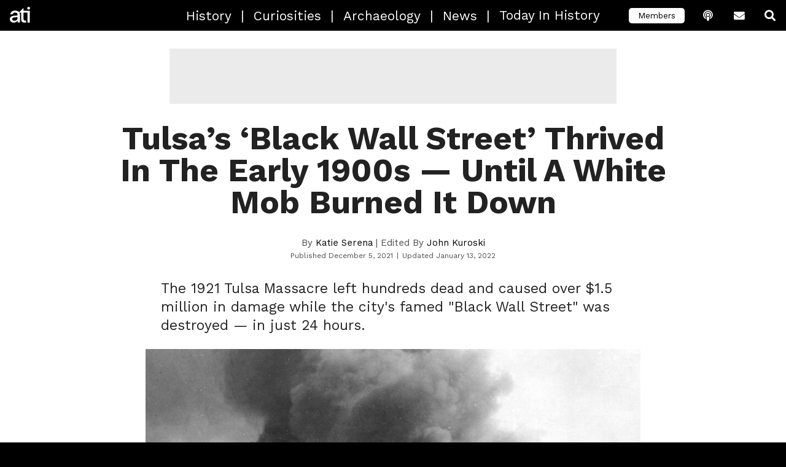

--- FILE ---
content_type: text/html; charset=UTF-8
request_url: https://allthatsinteresting.com/black-wall-street
body_size: 24263
content:
<!DOCTYPE html>
<html lang="en-US">
<head>
   <script type="c026334f24b5e1b232ed8a5b-text/javascript">window.pbh_head_start = +new Date();</script>
   <script type="c026334f24b5e1b232ed8a5b-text/javascript">window.pbh_early_gpt = true;</script>
   <script type="c026334f24b5e1b232ed8a5b-text/javascript">window.pbh_disable_s2sconfig = true;</script>

   <title>How Black Wall Street Was Destroyed By The Tulsa Massacre</title>
   <meta name="facebook-domain-verification" content="d1rbzagrk8l81gxodm4ptf593aes76" />
   <meta charset="UTF-8" />
   <meta name="viewport" content="width=device-width,initial-scale=1">
   <link rel="manifest" href="/manifest.webmanifest">
   <link rel="icon" sizes="16x16 32x32 48x48 72x72" href="/apple-touch-icon-ipad.png">
   <link rel="icon" sizes="192x192" href="/faviconhigh.png">
   <style>
   /* prevent bounce */
   header .logo-link .logo { max-width: 100%; height: 100%; }
   /* vietnamese */
@font-face {
  font-family: 'Work Sans';
  font-style: normal;
  font-weight: 300;
  font-display: swap;
  src: url(https://fonts.gstatic.com/s/worksans/v9/QGY_z_wNahGAdqQ43RhVcIgYT2Xz5u32KxfXBiAJoI3ZKyHqQvhf.woff) format('woff');
  unicode-range: U+0102-0103, U+0110-0111, U+0128-0129, U+0168-0169, U+01A0-01A1, U+01AF-01B0, U+1EA0-1EF9, U+20AB;
}
/* latin-ext */
@font-face {
  font-family: 'Work Sans';
  font-style: normal;
  font-weight: 300;
  font-display: swap;
  src: url(https://fonts.gstatic.com/s/worksans/v9/QGY_z_wNahGAdqQ43RhVcIgYT2Xz5u32KxfXBiEJoI3ZKyHqQvhf.woff) format('woff');
  unicode-range: U+0100-024F, U+0259, U+1E00-1EFF, U+2020, U+20A0-20AB, U+20AD-20CF, U+2113, U+2C60-2C7F, U+A720-A7FF;
}
/* latin */
@font-face {
  font-family: 'Work Sans';
  font-style: normal;
  font-weight: 300;
  font-display: swap;
  src: url(https://fonts.gstatic.com/s/worksans/v9/QGY_z_wNahGAdqQ43RhVcIgYT2Xz5u32KxfXBi8JoI3ZKyHqQg.woff) format('woff');
  unicode-range: U+0000-00FF, U+0131, U+0152-0153, U+02BB-02BC, U+02C6, U+02DA, U+02DC, U+2000-206F, U+2074, U+20AC, U+2122, U+2191, U+2193, U+2212, U+2215, U+FEFF, U+FFFD;
}
/* vietnamese */
@font-face {
  font-family: 'Work Sans';
  font-style: normal;
  font-weight: 400;
  font-display: swap;
  src: url(https://fonts.gstatic.com/s/worksans/v9/QGY_z_wNahGAdqQ43RhVcIgYT2Xz5u32K0nXBiAJoI3ZKyHqQvhf.woff) format('woff');
  unicode-range: U+0102-0103, U+0110-0111, U+0128-0129, U+0168-0169, U+01A0-01A1, U+01AF-01B0, U+1EA0-1EF9, U+20AB;
}
/* latin-ext */
@font-face {
  font-family: 'Work Sans';
  font-style: normal;
  font-weight: 400;
  font-display: swap;
  src: url(https://fonts.gstatic.com/s/worksans/v9/QGY_z_wNahGAdqQ43RhVcIgYT2Xz5u32K0nXBiEJoI3ZKyHqQvhf.woff) format('woff');
  unicode-range: U+0100-024F, U+0259, U+1E00-1EFF, U+2020, U+20A0-20AB, U+20AD-20CF, U+2113, U+2C60-2C7F, U+A720-A7FF;
}
/* latin */
@font-face {
  font-family: 'Work Sans';
  font-style: normal;
  font-weight: 400;
  font-display: swap;
  src: url(https://fonts.gstatic.com/s/worksans/v9/QGY_z_wNahGAdqQ43RhVcIgYT2Xz5u32K0nXBi8JoI3ZKyHqQg.woff) format('woff');
  unicode-range: U+0000-00FF, U+0131, U+0152-0153, U+02BB-02BC, U+02C6, U+02DA, U+02DC, U+2000-206F, U+2074, U+20AC, U+2122, U+2191, U+2193, U+2212, U+2215, U+FEFF, U+FFFD;
}
/* vietnamese */
@font-face {
  font-family: 'Work Sans';
  font-style: normal;
  font-weight: 700;
  font-display: swap;
  src: url(https://fonts.gstatic.com/s/worksans/v9/QGY_z_wNahGAdqQ43RhVcIgYT2Xz5u32K67QBiAJoI3ZKyHqQvhf.woff) format('woff');
  unicode-range: U+0102-0103, U+0110-0111, U+0128-0129, U+0168-0169, U+01A0-01A1, U+01AF-01B0, U+1EA0-1EF9, U+20AB;
}
/* latin-ext */
@font-face {
  font-family: 'Work Sans';
  font-style: normal;
  font-weight: 700;
  font-display: swap;
  src: url(https://fonts.gstatic.com/s/worksans/v9/QGY_z_wNahGAdqQ43RhVcIgYT2Xz5u32K67QBiEJoI3ZKyHqQvhf.woff) format('woff');
  unicode-range: U+0100-024F, U+0259, U+1E00-1EFF, U+2020, U+20A0-20AB, U+20AD-20CF, U+2113, U+2C60-2C7F, U+A720-A7FF;
}
/* latin */
@font-face {
  font-family: 'Work Sans';
  font-style: normal;
  font-weight: 700;
  font-display: swap;
  src: url(https://fonts.gstatic.com/s/worksans/v9/QGY_z_wNahGAdqQ43RhVcIgYT2Xz5u32K67QBi8JoI3ZKyHqQg.woff) format('woff');
  unicode-range: U+0000-00FF, U+0131, U+0152-0153, U+02BB-02BC, U+02C6, U+02DA, U+02DC, U+2000-206F, U+2074, U+20AC, U+2122, U+2191, U+2193, U+2212, U+2215, U+FEFF, U+FFFD;
}
   </style>

   <script type="c026334f24b5e1b232ed8a5b-text/javascript">
  pbh_floor_size = 'lboard2';
</script>   <script type="c026334f24b5e1b232ed8a5b-text/javascript">
  window.PbhAdUnit_cmd = window.PbhAdUnit_cmd || [];

  PbhAdUnit_cmd.push(
    function() {
        $(function() {
            var maxHeight = parseInt($('.wp-caption-text').eq(0).css('max-height'));
            $('.wp-caption-text').dotdotdot({ height: maxHeight });
        });

    }
  );

</script>

<link rel="preconnect" href="https://aax.amazon-adsystem.com" />
<link
  rel="preload"
  href="https://config.aps.amazon-adsystem.com/configs/8ca1281f-81ad-492f-b453-e86651035f60"
  as="script"
  fetchpriority="high"
/>
<link
  rel="preload"
  href="https://client.aps.amazon-adsystem.com/publisher.js"
  as="script"
  fetchpriority="high"
/>
   <meta name='robots' content='index, follow, max-image-preview:large, max-snippet:-1, max-video-preview:-1' />
<script type="c026334f24b5e1b232ed8a5b-text/javascript">window.pbh_adjustments = window.passback_disc = {
  "criteo": -3,
  "gumgum": -11.2,
  "imds": 0,
  "nativo": 5,
  "openx": 5,
  "pubmatic": 0,
  "sovrn": 0,
  "tappx": -0.6,
  "teads_display": -15,
  "triplelift": -41.4,
  "undertone": -34.5
}</script><link rel='dns-prefetch' href='//www.googletagservices.com/'>
<link rel='dns-prefetch' href='//partner.googleadservices.com/'>
<link rel='dns-prefetch' href='//fonts.gstatic.com/'>
<link rel='dns-prefetch' href='//c.amazon-adsystem.com/'>
<link rel='dns-prefetch' href='//ib.adnxs.com/'>
<link rel='dns-prefetch' href='//ox-d.pbhmedia.servedbyopenx.com/'>
<link rel='dns-prefetch' href='//tpc.googlesyndication.com/'>
<link rel='dns-prefetch' href='//aax.amazon-adsystem.com/'>
<link rel='dns-prefetch' href='//www.google-analytics.com/'>
<link rel='dns-prefetch' href='//adserver.adtechus.com/'>
<link rel='dns-prefetch' href='//secuREPUBADS.g.doubleclick.net/'>
<link rel='dns-prefetch' href='//a.teads.tv/'>
<link rel='dns-prefetch' href='//as-sec.casalemedia.com/'>
<link rel='dns-prefetch' href='//bid.underdog.media/'>
<link rel='dns-prefetch' href='//fastlane.rubiconproject.com/'>
<link rel='dns-prefetch' href='//btlr.sharethrough.com/'>
<link rel='dns-prefetch' href='//ads.yieldmo.com/'>
<script type="c026334f24b5e1b232ed8a5b-text/javascript">
var pbh_config = {"utm_parameter":"","fb_posts_per_day":"10","thumbnail_server":"allthatsinteresting.com","refresh_timeout":"1.5","adhesion_timeout":"1","refresh_timeout_paid":"1","adhesion_timeout_paid":"0.8","max_zero_bids":"20","got_bid_thresh":"25","disable_time_minutes":"2","mobile_default_to":"1700","mobile_refresh_to":"1400","desktop_default_to":"1500","desktop_refresh_to":"1200","anglo_mob_adh_floor":"100","nonanglo_mob_adh_floor":"75","anglo_dsk_adh_floor":"100","nonanglo_dsk_adh_floor":"75","onesignal_delay":"0","onesignal_pages":"0","twitter_account":"HistUncovered","facebook_account":"allthatsinteresting","popin_time":"0","popin_visits":"0","refresh_clicks_paid":"1","adhesion_refresh_clicks_paid":"1","refresh_clicks":"1","adhesion_refresh_clicks":"1","special_slide":"15","inline_spacing":"5","paid_inline_spacing":"3","theme_tags":"history curiosities archaeology news","newsletter_link":"https:\/\/allthatsinteresting.com\/signup\/","podcast_link":"https:\/\/allthatsinteresting.com\/history-uncovered","special_slide_paid":"15","refresh_timeout_search":"1.5","refresh_clicks_search":"1","special_slide_search":"15","adhesion_timeout_search":"1","adhesion_refresh_clicks_search":"1","paid_anglo_ios_adh_floor":"75","anglo_ios_adh_floor":"100","anglo_ios_adh_floor_search":"100","paid_anglo_mob_adh_floor":"75","paid_anglo_dsk_adh_floor":"75","anglo_dsk_adh_floor_search":"100","anglo_mob_adh_floor_search":"100","paid_nonanglo_ios_adh_floor":"50","nonanglo_ios_adh_floor":"75","nonanglo_ios_adh_floor_search":"75","paid_nonanglo_mob_adh_floor":"50","nonanglo_mob_adh_floor_search":"75","paid_nonanglo_dsk_adh_floor":"50","nonanglo_dsk_adh_floor_search":"75","inline_spacing_search":"5","inline_initial_p_count_paid":"1","inline_initial_p_count":"2","inline_initial_p_count_search":"2","paid_inline_load_count":"1","inline_load_count":"1","inline_load_count_search":"1","force_paid_skybox":"true","enable_nonmobile_skybox_paid":"true","enable_nonmobile_skybox":"true","bidgate_skybox_paid":"false","bidgate_floorboard_paid":"false","bidgate_galfloor_paid":"false","bidgate_galfloor":"false","bidgate_floorboard":"true","bidgate_skybox":"true","bidgate_skybox_search":"true","bidgate_floorboard_search":"true","bidgate_galfloor_search":"false","passback_lboard_floor":"25","passback_mobile_lboard_floor":"20","passback_mrec_floor":"25","passback_halfpage_floor":"30","passback_skybox_floor":"25","max_zero_bids_paid":"40","max_zero_bids_search":"20","got_bid_thresh_paid":"20","got_bid_thresh_search":"25","disable_time_minutes_paid":"1.5","disable_time_minutes_search":"2","onesignal_pages_paid":"0","onesignal_pages_search":"0","popin_mobile_enabled_paid":"false","exit_popin_enabled_search":"false","exit_popin_enabled":"false","onesignal_delay_paid":"0","onesignal_delay_search":"0","popin_time_paid":"0","popin_time_search":"0","popin_visits_paid":"0","popin_visits_search":"0","popin_mobile_enabled_search":"false","popin_mobile_enabled":"false","blacklisted_badge_tags":"videos, paginated, galleries, s-warning, g-warning, nazis, drugs, terrorism, sexuality","enable_nonmobile_skybox_search":"true","enable_mobile_skybox":"false","content_widget_disabled_paid":"false","content_widget_disabled":"false","content_widget_disabled_search":"true","user_activity_timeout":"2","user_activity_timeout_search":"2","user_activity_timeout_paid":"5","enable_mobile_skybox_search":"false","exit_popin_enabled_paid":"false","adhesion_inline_refresh":"5","adhesion_inline_refresh_paid":"4","adhesion_inline_refresh_search":"5","flatgal_wordcount_limit":"500","underdog_adhesion_initial_load_paid":"false","underdog_adhesion_initial_load":"false","underdog_display_ads_paid":"false","content_widget_exclude":"crime, sentiment-wtf, sentiment-gross, sentiment-macabre, serial-killers, sexuality, sentiment-scary, mafia, holocaust, nazis, drugs, terrorism, sentiment-shocking, s-warning, g-warning, sentiment-sad, sentiment-enraging, news, abandoned, sentiment-weird","inset_disabled":"true","inset_disabled_search":"true","inset_floor_paid":"300","inset_floor":"500","inset_floor_search":"500","underdog_adhesion_initial_load_search":"false","inline_threshold_paid":"1000","inline_threshold":"700","inline_threshold_search":"700","interstitial_floor_paid":"200","interstitial_floor":"250","interstitial_floor_search":"250","interstitial_delay_secs_paid":"90","interstitial_delay_secs":"150","interstitial_delay_secs_search":"150","floorboard_disabled_search":"true","floorboard_disabled":"true","floorboard_disabled_paid":"false","adhesion_load_timer_paid":"0","adhesion_load_timer":"0","adhesion_load_timer_search":"0","disable_member_links":"false","disable_comments":"false","disable_comments_search":"false","disable_member_links_search":"false","disable_member_links_paid":"false","flatgal_wordcount_limit_search":"500","flatgal_wordcount_limit_paid":"200","enable_mobile_skybox_index_pages_paid":"false","bloginfo":"All That's Interesting","singular":true,"is_attachment":false,"post_tags":["american-history","black-history","crime","sentiment-enraging","history","modern-history","sentiment-sad","sentiment-shocking","united-states"],"post_author":"Katie Serena","shortname":"ATI","ga_code":"UA-1279303-4","ga_domain":"auto","pinterest_account":"allthatisintere","yieldbot_code":"2b53","yieldbot_desktop_code":"cba8","ox_code":"1017773-allthatisinteresting_","sonobi_enabled":true,"appnexus_enabled":true,"brealtime_enabled":true,"districtm_enabled":true,"sekindo_enabled":true,"defy_enabled":true,"outbrain_site":"AllThatIsInteresting","teads_id":35081,"teads_slot":"#main-container .post > p","yieldmo_id":"ym_1160086154320918641","rubicon_siteid":25232,"ssb_domain":"ssb.allthatsinteresting.com","conversant_id":108505,"c1x_siteid":16858,"prebid_native_style":"https:\/\/allthatsinteresting.com\/wordpress\/wp-content\/themes\/ati-2018\/appnexus-native.css","buildid":"2025-08-06.tid-cache","adhesion_floor_disable":true};
pbh_config.is_mobile = (/(android|bb\d+|meego).+mobile|avantgo|bada\/|blackberry|blazer|compal|elaine|fennec|hiptop|iemobile|ip(hone|od)|ipad|iris|kindle|Android|Silk|lge |maemo|midp|mmp|netfront|opera m(ob|in)i|palm( os)?|phone|p(ixi|re)\/|plucker|pocket|psp|series(4|6)0|symbian|treo|up\.(browser|link)|vodafone|wap|windows (ce|phone)|xda|xiino/i.test(navigator.userAgent)
    || /1207|6310|6590|3gso|4thp|50[1-6]i|770s|802s|a wa|abac|ac(er|oo|s\-)|ai(ko|rn)|al(av|ca|co)|amoi|an(ex|ny|yw)|aptu|ar(ch|go)|as(te|us)|attw|au(di|\-m|r |s )|avan|be(ck|ll|nq)|bi(lb|rd)|bl(ac|az)|br(e|v)w|bumb|bw\-(n|u)|c55\/|capi|ccwa|cdm\-|cell|chtm|cldc|cmd\-|co(mp|nd)|craw|da(it|ll|ng)|dbte|dc\-s|devi|dica|dmob|do(c|p)o|ds(12|\-d)|el(49|ai)|em(l2|ul)|er(ic|k0)|esl8|ez([4-7]0|os|wa|ze)|fetc|fly(\-|_)|g1 u|g560|gene|gf\-5|g\-mo|go(\.w|od)|gr(ad|un)|haie|hcit|hd\-(m|p|t)|hei\-|hi(pt|ta)|hp( i|ip)|hs\-c|ht(c(\-| |_|a|g|p|s|t)|tp)|hu(aw|tc)|i\-(20|go|ma)|i230|iac( |\-|\/)|ibro|idea|ig01|ikom|im1k|inno|ipaq|iris|ja(t|v)a|jbro|jemu|jigs|kddi|keji|kgt( |\/)|klon|kpt |kwc\-|kyo(c|k)|le(no|xi)|lg( g|\/(k|l|u)|50|54|\-[a-w])|libw|lynx|m1\-w|m3ga|m50\/|ma(te|ui|xo)|mc(01|21|ca)|m\-cr|me(rc|ri)|mi(o8|oa|ts)|mmef|mo(01|02|bi|de|do|t(\-| |o|v)|zz)|mt(50|p1|v )|mwbp|mywa|n10[0-2]|n20[2-3]|n30(0|2)|n50(0|2|5)|n7(0(0|1)|10)|ne((c|m)\-|on|tf|wf|wg|wt)|nok(6|i)|nzph|o2im|op(ti|wv)|oran|owg1|p800|pan(a|d|t)|pdxg|pg(13|\-([1-8]|c))|phil|pire|pl(ay|uc)|pn\-2|po(ck|rt|se)|prox|psio|pt\-g|qa\-a|qc(07|12|21|32|60|\-[2-7]|i\-)|qtek|r380|r600|raks|rim9|ro(ve|zo)|s55\/|sa(ge|ma|mm|ms|ny|va)|sc(01|h\-|oo|p\-)|sdk\/|se(c(\-|0|1)|47|mc|nd|ri)|sgh\-|shar|sie(\-|m)|sk\-0|sl(45|id)|sm(al|ar|b3|it|t5)|so(ft|ny)|sp(01|h\-|v\-|v )|sy(01|mb)|t2(18|50)|t6(00|10|18)|ta(gt|lk)|tcl\-|tdg\-|tel(i|m)|tim\-|t\-mo|to(pl|sh)|ts(70|m\-|m3|m5)|tx\-9|up(\.b|g1|si)|utst|v400|v750|veri|vi(rg|te)|vk(40|5[0-3]|\-v)|vm40|voda|vulc|vx(52|53|60|61|70|80|81|83|85|98)|w3c(\-| )|webc|whit|wi(g |nc|nw)|wmlb|wonu|x700|yas\-|your|zeto|zte\-/i.test(navigator.userAgent.substr(0,4)));

(function() {
try {
  window.pbh_config_get = function(key) {
  	console.warn('using basic pbh_config_get', key);
	debugger;
    return pbh_config[key];
  }
} catch(e) {
debugger;
}
})();

var pbh_gaq = window.pbh_gaq || [];

var pbh_bloginfo = "All That's Interesting";
var pbh_singular = true;
var pbh_post_id = 144097;

var pbh_log;
if (Math.random() * 1000 < 5) {
    pbh_log = function (e) {
        var msg;

        if (typeof e == "string")
            msg = e;
        else
            msg = e.name + ": " + e.message;

        var img = document.createElement('img');
        img.src = '//pbh-network.com/log.gif?' + msg;
        console.log(msg);
    };
} else {
    pbh_log = function(e) { console.log(e);};
}
var pbh_collect = (function() {
    return function() {};

    var timer;
    var msg_q = [];
    var service_q = function() {
        if (msg_q.length == 0)
            return;

        var img = document.createElement('img');
        img.src = 'http://collect.pbh-network.com/event.png?' + encodeURIComponent(msg_q.join("\n"));
        msg_q = [];
        timer = false;
    };
    window.onbeforeunload = service_q;

    var collect_rnd = Math.random() * 1000 < 10;
    return function(msg, force) {
        if (!collect_rnd && !force)
            return;

        msg_q.push(msg);

        if (!timer)
            timer = setTimeout(service_q, 1000);
    }
})();
</script>
<script type="c026334f24b5e1b232ed8a5b-text/javascript">
var _prx = window._prx || [];
_prx.push(['cfg.SetNoAutoStart']);
</script>
<script type="c026334f24b5e1b232ed8a5b-text/javascript" src="https://allthatsinteresting.com/wordpress/wp-content/themes/ati-2018/assets/js/jquery.min.js?ver=6.9" id="jquery-js"></script>
<script type="c026334f24b5e1b232ed8a5b-text/javascript"> if (!window.$) { window.$ = window.jQuery; }</script><script type="c026334f24b5e1b232ed8a5b-text/javascript">
(function() {
    const gpt_loader = function() {
        var script = document.createElement('script');
        script.src = "https://securepubads.g.doubleclick.net/tag/js/gpt.js";
        document.head.appendChild(script);
        console.log('gpt loaded');
    };
    if (window.pbh_early_gpt) {
        gpt_loader();
    } else {
        window.onload = gpt_loader;
    }
})();
</script>
<script type="c026334f24b5e1b232ed8a5b-text/javascript">
var googletag = googletag || {};
googletag.cmd = googletag.cmd || [];
googletag.cmd.push(function() {
        googletag.pubads().setCentering(true);
        googletag.pubads().collapseEmptyDivs();
});

PbhAdUnit_cmd = window.PbhAdUnit_cmd || [];
</script>
<script type="c026334f24b5e1b232ed8a5b-text/javascript" src="https://allthatsinteresting.com/wordpress/wp-content/plugins/pbh-common/jquery.dotdotdot.min.js?ver=6.9" id="jquery.dotdotdot-js"></script>
<script type="c026334f24b5e1b232ed8a5b-text/javascript" src="https://allthatsinteresting.com/wordpress/wp-content/plugins/pbh-common/js.cookie.min.js?ver=6.9" id="jquery.cookie-js"></script>
<script type="c026334f24b5e1b232ed8a5b-text/javascript" src="https://allthatsinteresting.com/wordpress/wp-content/plugins/pbh-common/pbh-header.js?ver=6.9" id="pbh-common-header-js"></script>
<script type="c026334f24b5e1b232ed8a5b-text/javascript" async="async" src="https://allthatsinteresting.com/wordpress/wp-content/plugins/pbh-common/pbh-pb.js?ver=6.9" id="prebid-js"></script>
<script type="c026334f24b5e1b232ed8a5b-text/javascript" async="async" src="https://allthatsinteresting.com/wordpress/wp-content/plugins/pbh-common/pbh-pau-bundle.js?ver=6.9" id="pbh-pau-js"></script>

	<!-- This site is optimized with the Yoast SEO Premium plugin v26.6 (Yoast SEO v26.6) - https://yoast.com/wordpress/plugins/seo/ -->
	<meta name="description" content="In June 1921, Oklahoma&#039;s once-thriving Black Wall Street neighborhood was destroyed when a white mob burned it down during the Tulsa Massacre." />
	<link rel="canonical" href="https://allthatsinteresting.com/black-wall-street" />
	<meta property="og:locale" content="en_US" />
	<meta property="og:type" content="article" />
	<meta property="og:title" content="Tulsa&#039;s &#039;Black Wall Street&#039; Thrived In The Early 1900s — Until A White Mob Burned It Down" />
	<meta property="og:description" content="Black Wall Street was a wealthy enclave in Tulsa full of black-owned businesses. But a race riot destroyed it — and nearly wiped it from national memory." />
	<meta property="og:url" content="https://allthatsinteresting.com/black-wall-street" />
	<meta property="og:site_name" content="All That&#039;s Interesting" />
	<meta property="article:publisher" content="https://www.facebook.com/allthatsinteresting" />
	<meta property="article:author" content="https://www.facebook.com/katieserenawriter/" />
	<meta property="article:published_time" content="2021-12-05T23:00:02+00:00" />
	<meta property="article:modified_time" content="2022-01-13T20:01:39+00:00" />
	<meta property="og:image" content="https://allthatsinteresting.com/wordpress/wp-content/uploads/2017/12/men-watching-it-burn-1.jpg" />
	<meta property="og:image:width" content="900" />
	<meta property="og:image:height" content="477" />
	<meta property="og:image:type" content="image/jpeg" />
	<meta name="author" content="Katie Serena" />
	<meta name="twitter:card" content="summary_large_image" />
	<meta name="twitter:title" content="Tulsa&#039;s &#039;Black Wall Street&#039; Thrived In The Early 1900s — Until A White Mob Burned It Down" />
	<meta name="twitter:description" content="Black Wall Street was a wealthy enclave in Tulsa full of black-owned businesses. But a race riot destroyed it — and nearly wiped it from national memory." />
	<meta name="twitter:image" content="https://allthatsinteresting.com/wordpress/wp-content/uploads/2017/12/men-watching-it-burn-1.jpg" />
	<meta name="twitter:creator" content="@katieserenaa" />
	<meta name="twitter:label1" content="Written by" />
	<meta name="twitter:data1" content="Katie Serena" />
	<meta name="twitter:label2" content="Est. reading time" />
	<meta name="twitter:data2" content="9 minutes" />
	<!-- / Yoast SEO Premium plugin. -->


<meta property='og:image' content='https://allthatsinteresting.com/wordpress/wp-content/uploads/2017/12/dead-man-in-tulsa.jpg' />
<meta property='og:image' content='https://allthatsinteresting.com/wordpress/wp-content/uploads/2017/12/captured-people-in-tulsa.jpg' />
<meta property='og:image' content='https://allthatsinteresting.com/wordpress/wp-content/uploads/2017/12/riot-body.jpg' />
<meta property='og:image' content='https://allthatsinteresting.com/wordpress/wp-content/uploads/2017/12/tulsa-fire.jpg' />
<link rel='dns-prefetch' href='//allthatsinteresting.com' />
<style id='wp-img-auto-sizes-contain-inline-css' type='text/css'>
img:is([sizes=auto i],[sizes^="auto," i]){contain-intrinsic-size:3000px 1500px}
/*# sourceURL=wp-img-auto-sizes-contain-inline-css */
</style>
<style id='classic-theme-styles-inline-css' type='text/css'>
/*! This file is auto-generated */
.wp-block-button__link{color:#fff;background-color:#32373c;border-radius:9999px;box-shadow:none;text-decoration:none;padding:calc(.667em + 2px) calc(1.333em + 2px);font-size:1.125em}.wp-block-file__button{background:#32373c;color:#fff;text-decoration:none}
/*# sourceURL=/wp-includes/css/classic-themes.min.css */
</style>
<link rel='stylesheet' id='gifdog-css' href='https://allthatsinteresting.com/wordpress/wp-content/plugins/gif-dog/gif-dog.css?ver=6.9' type='text/css' media='all' />
<link rel='stylesheet' id='url-shortify-css' href='https://allthatsinteresting.com/wordpress/wp-content/plugins/url-shortify/lite/dist/styles/url-shortify.css?ver=1.10.7' type='text/css' media='all' />
<link rel='stylesheet' id='main-css' href='https://allthatsinteresting.com/wordpress/wp-content/themes/ati-2018/css/main.css?ver=6.9' type='text/css' media='all' />
<link rel='stylesheet' id='slick-css' href='https://allthatsinteresting.com/wordpress/wp-content/themes/ati-2018/assets/stylesheets/slick.css?ver=6.9' type='text/css' media='all' />
<link rel='stylesheet' id='slick-theme-css' href='https://allthatsinteresting.com/wordpress/wp-content/themes/ati-2018/assets/stylesheets/slick-theme.css?ver=6.9' type='text/css' media='all' />
<link rel='stylesheet' id='fa-css' href='https://allthatsinteresting.com/wordpress/wp-content/themes/ati-2018/assets/fonts/fontawesome/css/all.css?ver=6.9' type='text/css' media='all' />
<link rel='stylesheet' id='pbh-common-style-css' href='https://allthatsinteresting.com/wordpress/wp-content/plugins/pbh-common/pbh-common.css?ver=6.9' type='text/css' media='all' />
<script type="c026334f24b5e1b232ed8a5b-text/javascript" src="https://allthatsinteresting.com/wordpress/wp-content/plugins/gif-dog/gif-dog.js?ver=6.9" id="gifdog-js"></script>
<script type="c026334f24b5e1b232ed8a5b-text/javascript" id="wp-email-js-extra">
/* <![CDATA[ */
var emailL10n = {"ajax_url":"https://allthatsinteresting.com/wordpress/wp-admin/admin-ajax.php","max_allowed":"10","text_error":"The Following Error Occurs:","text_name_invalid":"- Your Name is empty/invalid","text_email_invalid":"- Your Email is empty/invalid","text_remarks_invalid":"- Your Remarks is invalid","text_friend_names_empty":"- Friend Name(s) is empty","text_friend_name_invalid":"- Friend Name is empty/invalid: ","text_max_friend_names_allowed":"- Maximum 10 Friend Names allowed","text_friend_emails_empty":"- Friend Email(s) is empty","text_friend_email_invalid":"- Friend Email is invalid: ","text_max_friend_emails_allowed":"- Maximum 10 Friend Emails allowed","text_friends_tally":"- Friend Name(s) count does not tally with Friend Email(s) count","text_image_verify_empty":"- Image Verification is empty"};
//# sourceURL=wp-email-js-extra
/* ]]> */
</script>
<script type="c026334f24b5e1b232ed8a5b-text/javascript" src="https://allthatsinteresting.com/wordpress/wp-content/plugins/wp-email/email-js.js?ver=2.60" id="wp-email-js"></script>
<script type="c026334f24b5e1b232ed8a5b-text/javascript" id="url-shortify-js-extra">
/* <![CDATA[ */
var usParams = {"ajaxurl":"https://allthatsinteresting.com/wordpress/wp-admin/admin-ajax.php"};
//# sourceURL=url-shortify-js-extra
/* ]]> */
</script>
<script type="c026334f24b5e1b232ed8a5b-text/javascript" src="https://allthatsinteresting.com/wordpress/wp-content/plugins/url-shortify/lite/dist/scripts/url-shortify.js?ver=1.10.7" id="url-shortify-js"></script>
<script type="c026334f24b5e1b232ed8a5b-text/javascript" src="https://allthatsinteresting.com/wordpress/wp-content/themes/ati-2018/assets/js/slick.min.js?ver=6.9" id="slick-js"></script>
<script type="c026334f24b5e1b232ed8a5b-text/javascript" src="https://allthatsinteresting.com/wordpress/wp-content/themes/ati-2018/assets/js/image-scale.min.js?ver=6.9" id="image-scale-js"></script>
<script type="c026334f24b5e1b232ed8a5b-text/javascript" src="https://allthatsinteresting.com/wordpress/wp-content/themes/ati-2018/assets/js/gallery.js?ver=6.9" id="gallery-js"></script>
<script type="c026334f24b5e1b232ed8a5b-text/javascript" src="https://allthatsinteresting.com/wordpress/wp-content/themes/ati-2018/assets/js/jquery.lazy.min.js?ver=6.9" id="lazy-js"></script>
<script type="c026334f24b5e1b232ed8a5b-text/javascript" src="https://allthatsinteresting.com/wordpress/wp-content/themes/ati-2018/assets/js/jquery.lazy.plugins.min.js?ver=6.9" id="lazy-plugins-js"></script>
<script type="c026334f24b5e1b232ed8a5b-text/javascript" src="https://allthatsinteresting.com/wordpress/wp-content/themes/ati-2018/header-ati.js?ver=6.9" id="header-scripts-js"></script>
<script type="c026334f24b5e1b232ed8a5b-text/javascript" src="https://allthatsinteresting.com/wordpress/wp-content/themes/ati-2018/header-single.js?ver=6.9" id="header-scripts-single-js"></script>
<script type="c026334f24b5e1b232ed8a5b-text/javascript">
			document.addEventListener( "DOMContentLoaded", function() {
				var div, i,
					youtubePlayers = document.getElementsByClassName( "video-seo-youtube-player" );
				for ( i = 0; i < youtubePlayers.length; i++ ) {
					div = document.createElement( "div" );
					div.className = "video-seo-youtube-embed-loader";
					div.setAttribute( "data-id", youtubePlayers[ i ].dataset.id );
					div.setAttribute( "tabindex", "0" );
					div.setAttribute( "role", "button" );
					div.setAttribute(
						"aria-label", "Load YouTube video"
					);
					div.innerHTML = videoSEOGenerateYouTubeThumbnail( youtubePlayers[ i ].dataset.id );
					div.addEventListener( "click", videoSEOGenerateYouTubeIframe );
					div.addEventListener( "keydown", videoSEOYouTubeThumbnailHandleKeydown );
					div.addEventListener( "keyup", videoSEOYouTubeThumbnailHandleKeyup );
					youtubePlayers[ i ].appendChild( div );
				}
			} );

			function videoSEOGenerateYouTubeThumbnail( id ) {
				var thumbnail = '<picture class="video-seo-youtube-picture">\n' +
					'<source class="video-seo-source-to-maybe-replace" media="(min-width: 801px)" srcset="https://i.ytimg.com/vi/' + id + '/maxresdefault.jpg" >\n' +
					'<source class="video-seo-source-hq" media="(max-width: 800px)" srcset="https://i.ytimg.com/vi/' + id + '/hqdefault.jpg">\n' +
					'<img onload="videoSEOMaybeReplaceMaxResSourceWithHqSource( event );" src="https://i.ytimg.com/vi/' + id + '/hqdefault.jpg" width="480" height="360" loading="eager" alt="">\n' +
					'</picture>\n',
					play = '<div class="video-seo-youtube-player-play"></div>';
				return thumbnail.replace( "ID", id ) + play;
			}

			function videoSEOMaybeReplaceMaxResSourceWithHqSource( event ) {
				var sourceMaxRes,
					sourceHighQuality,
					loadedThumbnail = event.target,
					parent = loadedThumbnail.parentNode;

				if ( loadedThumbnail.naturalWidth < 150 ) {
					sourceMaxRes = parent.querySelector(".video-seo-source-to-maybe-replace");
					sourceHighQuality = parent.querySelector(".video-seo-source-hq");
					sourceMaxRes.srcset = sourceHighQuality.srcset;
					parent.className = "video-seo-youtube-picture video-seo-youtube-picture-replaced-srcset";
				}
			}

			function videoSEOYouTubeThumbnailHandleKeydown( event ) {
				if ( event.keyCode !== 13 && event.keyCode !== 32 ) {
					return;
				}

				if ( event.keyCode === 13 ) {
					videoSEOGenerateYouTubeIframe( event );
				}

				if ( event.keyCode === 32 ) {
					event.preventDefault();
				}
			}

			function videoSEOYouTubeThumbnailHandleKeyup( event ) {
				if ( event.keyCode !== 32 ) {
					return;
				}

				videoSEOGenerateYouTubeIframe( event );
			}

			function videoSEOGenerateYouTubeIframe( event ) {
				var el = ( event.type === "click" ) ? this : event.target,
					iframe = document.createElement( "iframe" );

				iframe.setAttribute( "src", "https://www.youtube.com/embed/" + el.dataset.id + "?autoplay=1&enablejsapi=1&origin=https%3A%2F%2Fallthatsinteresting.com" );
				iframe.setAttribute( "frameborder", "0" );
				iframe.setAttribute( "allowfullscreen", "1" );
				iframe.setAttribute( "allow", "accelerometer; autoplay; clipboard-write; encrypted-media; gyroscope; picture-in-picture" );
				el.parentNode.replaceChild( iframe, el );
			}
		</script><style>.shorten_url {
	   padding: 10px 10px 10px 10px ;
	   border: 1px solid #AAAAAA ;
	   background-color: #EEEEEE ;
}</style>

        <script type="application/ld+json">{
    "@context": "http:\/\/schema.org",
    "@type": "Article",
    "headline": "How Black Wall Street Was Destroyed By The Tulsa Massacre",
    "description": "In June 1921, Oklahoma's once-thriving Black Wall Street neighborhood was destroyed when a white mob burned it down during the Tulsa Massacre.",
    "dateModified": "2022-01-13T15:01:39-05:00",
    "datePublished": "2021-12-05T18:00:02-05:00",
    "inLanguage": "en",
    "keywords": "american-history, black-history, crime, history, modern-history, united-states",
    "mainEntityOfPage": "https:\/\/allthatsinteresting.com\/black-wall-street",
    "image": {
        "@type": "ImageObject",
        "url": "https:\/\/allthatsinteresting.com\/thumb\/1500.790.https:\/\/allthatsinteresting.com\/wordpress\/wp-content\/uploads\/2017\/12\/men-watching-it-burn-1.jpg",
        "width": 1500,
        "height": 790
    },
    "publisher": {
        "@type": "Organization",
        "name": "All That's Interesting",
        "url": "https:\/\/allthatsinteresting.com",
        "logo": {
            "@type": "ImageObject",
            "url": "https:\/\/allthatsinteresting.com\/logo.jpg",
            "width": 144,
            "height": 144
        },
        "brand": "All That's Interesting",
        "publishingPrinciples": "https:\/\/allthatsinteresting.com\/editorial-standards",
        "sameAs": [
            "https:\/\/www.facebook.com\/AllThatsInteresting",
            "https:\/\/www.instagram.com\/all_thats_interesting\/",
            "https:\/\/flipboard.com\/@ATInteresting"
        ]
    },
    "author": {
        "@type": "Person",
        "name": "Katie Serena",
        "id": "https:\/\/allthatsinteresting.com\/author\/katie-serena",
        "url": "https:\/\/allthatsinteresting.com\/author\/katie-serena",
        "mainEntityOfPage": "https:\/\/allthatsinteresting.com\/author\/katie-serena",
        "image": {
            "@type": "ImageObject",
            "url": "https:\/\/allthatsinteresting.com\/thumb\/100.100.https:\/\/allthatsinteresting.com\/wordpress\/wp-content\/uploads\/2017\/10\/headshot-good.png",
            "height": 100,
            "width": 100
        }
    },
    "citation": [
        {
            "url": "https:\/\/www.history.com\/news\/black-wall-street-tulsa-race-massacre",
            "lastReviewed": "2022-01-13T15:01:39-05:00",
            "type": "WebPage"
        },
        {
            "url": "https:\/\/www.smithsonianmag.com\/smithsonian-institution\/long-lost-manuscript-contains-searing-eyewitness-account-tulsa-race-massacre-1921-180959251\/",
            "lastReviewed": "2022-01-13T15:01:39-05:00",
            "type": "WebPage"
        },
        {
            "url": "http:\/\/www.okhistory.org\/research\/forms\/freport.pdf",
            "lastReviewed": "2022-01-13T15:01:39-05:00",
            "type": "WebPage"
        },
        {
            "url": "https:\/\/www.okhistory.org\/research\/forms\/freport.pdf",
            "lastReviewed": "2022-01-13T15:01:39-05:00",
            "type": "WebPage"
        },
        {
            "url": "https:\/\/www.okhistory.org\/publications\/enc\/entry.php?entry=TU013",
            "lastReviewed": "2022-01-13T15:01:39-05:00",
            "type": "WebPage"
        },
        {
            "url": "https:\/\/www.npr.org\/sections\/codeswitch\/2018\/05\/31\/615546965\/meet-the-last-surviving-witness-to-the-tulsa-race-riot-of-1921",
            "lastReviewed": "2022-01-13T15:01:39-05:00",
            "type": "WebPage"
        },
        {
            "url": "http:\/\/america.aljazeera.com\/articles\/2014\/7\/19\/survivors-of-infamous1921tulsaraceriotstillhopeforjustice.html",
            "lastReviewed": "2022-01-13T15:01:39-05:00",
            "type": "WebPage"
        },
        {
            "url": "https:\/\/www.nytimes.com\/2019\/10\/21\/arts\/television\/watchmen-tulsa-race-riot.html",
            "lastReviewed": "2022-01-13T15:01:39-05:00",
            "type": "WebPage"
        }
    ],
    "editor": {
        "@type": "Person",
        "name": "John Kuroski",
        "id": "https:\/\/allthatsinteresting.com\/author\/john-kuroski",
        "url": "https:\/\/allthatsinteresting.com\/author\/john-kuroski",
        "mainEntityOfPage": "https:\/\/allthatsinteresting.com\/author\/john-kuroski",
        "image": {
            "@type": "ImageObject",
            "url": "https:\/\/allthatsinteresting.com\/thumb\/100.100.https:\/\/allthatsinteresting.com\/wordpress\/wp-content\/uploads\/2015\/05\/Screen-Shot-2015-05-08-at-10.20.33-AM.png",
            "height": 100,
            "width": 100
        }
    }
}</script>
   <meta property="fb:pages" content="321264474722240" />
   <meta property="fb:pages" content="705275856277038" />
   <meta property="fb:app_id" content="255829488093569"/>

   <script type="c026334f24b5e1b232ed8a5b-text/javascript">window.pbh_head_timing = +new Date() - window.pbh_head_start;</script>
<style id='global-styles-inline-css' type='text/css'>
:root{--wp--preset--aspect-ratio--square: 1;--wp--preset--aspect-ratio--4-3: 4/3;--wp--preset--aspect-ratio--3-4: 3/4;--wp--preset--aspect-ratio--3-2: 3/2;--wp--preset--aspect-ratio--2-3: 2/3;--wp--preset--aspect-ratio--16-9: 16/9;--wp--preset--aspect-ratio--9-16: 9/16;--wp--preset--color--black: #000000;--wp--preset--color--cyan-bluish-gray: #abb8c3;--wp--preset--color--white: #ffffff;--wp--preset--color--pale-pink: #f78da7;--wp--preset--color--vivid-red: #cf2e2e;--wp--preset--color--luminous-vivid-orange: #ff6900;--wp--preset--color--luminous-vivid-amber: #fcb900;--wp--preset--color--light-green-cyan: #7bdcb5;--wp--preset--color--vivid-green-cyan: #00d084;--wp--preset--color--pale-cyan-blue: #8ed1fc;--wp--preset--color--vivid-cyan-blue: #0693e3;--wp--preset--color--vivid-purple: #9b51e0;--wp--preset--gradient--vivid-cyan-blue-to-vivid-purple: linear-gradient(135deg,rgb(6,147,227) 0%,rgb(155,81,224) 100%);--wp--preset--gradient--light-green-cyan-to-vivid-green-cyan: linear-gradient(135deg,rgb(122,220,180) 0%,rgb(0,208,130) 100%);--wp--preset--gradient--luminous-vivid-amber-to-luminous-vivid-orange: linear-gradient(135deg,rgb(252,185,0) 0%,rgb(255,105,0) 100%);--wp--preset--gradient--luminous-vivid-orange-to-vivid-red: linear-gradient(135deg,rgb(255,105,0) 0%,rgb(207,46,46) 100%);--wp--preset--gradient--very-light-gray-to-cyan-bluish-gray: linear-gradient(135deg,rgb(238,238,238) 0%,rgb(169,184,195) 100%);--wp--preset--gradient--cool-to-warm-spectrum: linear-gradient(135deg,rgb(74,234,220) 0%,rgb(151,120,209) 20%,rgb(207,42,186) 40%,rgb(238,44,130) 60%,rgb(251,105,98) 80%,rgb(254,248,76) 100%);--wp--preset--gradient--blush-light-purple: linear-gradient(135deg,rgb(255,206,236) 0%,rgb(152,150,240) 100%);--wp--preset--gradient--blush-bordeaux: linear-gradient(135deg,rgb(254,205,165) 0%,rgb(254,45,45) 50%,rgb(107,0,62) 100%);--wp--preset--gradient--luminous-dusk: linear-gradient(135deg,rgb(255,203,112) 0%,rgb(199,81,192) 50%,rgb(65,88,208) 100%);--wp--preset--gradient--pale-ocean: linear-gradient(135deg,rgb(255,245,203) 0%,rgb(182,227,212) 50%,rgb(51,167,181) 100%);--wp--preset--gradient--electric-grass: linear-gradient(135deg,rgb(202,248,128) 0%,rgb(113,206,126) 100%);--wp--preset--gradient--midnight: linear-gradient(135deg,rgb(2,3,129) 0%,rgb(40,116,252) 100%);--wp--preset--font-size--small: 13px;--wp--preset--font-size--medium: 20px;--wp--preset--font-size--large: 36px;--wp--preset--font-size--x-large: 42px;--wp--preset--spacing--20: 0.44rem;--wp--preset--spacing--30: 0.67rem;--wp--preset--spacing--40: 1rem;--wp--preset--spacing--50: 1.5rem;--wp--preset--spacing--60: 2.25rem;--wp--preset--spacing--70: 3.38rem;--wp--preset--spacing--80: 5.06rem;--wp--preset--shadow--natural: 6px 6px 9px rgba(0, 0, 0, 0.2);--wp--preset--shadow--deep: 12px 12px 50px rgba(0, 0, 0, 0.4);--wp--preset--shadow--sharp: 6px 6px 0px rgba(0, 0, 0, 0.2);--wp--preset--shadow--outlined: 6px 6px 0px -3px rgb(255, 255, 255), 6px 6px rgb(0, 0, 0);--wp--preset--shadow--crisp: 6px 6px 0px rgb(0, 0, 0);}:where(.is-layout-flex){gap: 0.5em;}:where(.is-layout-grid){gap: 0.5em;}body .is-layout-flex{display: flex;}.is-layout-flex{flex-wrap: wrap;align-items: center;}.is-layout-flex > :is(*, div){margin: 0;}body .is-layout-grid{display: grid;}.is-layout-grid > :is(*, div){margin: 0;}:where(.wp-block-columns.is-layout-flex){gap: 2em;}:where(.wp-block-columns.is-layout-grid){gap: 2em;}:where(.wp-block-post-template.is-layout-flex){gap: 1.25em;}:where(.wp-block-post-template.is-layout-grid){gap: 1.25em;}.has-black-color{color: var(--wp--preset--color--black) !important;}.has-cyan-bluish-gray-color{color: var(--wp--preset--color--cyan-bluish-gray) !important;}.has-white-color{color: var(--wp--preset--color--white) !important;}.has-pale-pink-color{color: var(--wp--preset--color--pale-pink) !important;}.has-vivid-red-color{color: var(--wp--preset--color--vivid-red) !important;}.has-luminous-vivid-orange-color{color: var(--wp--preset--color--luminous-vivid-orange) !important;}.has-luminous-vivid-amber-color{color: var(--wp--preset--color--luminous-vivid-amber) !important;}.has-light-green-cyan-color{color: var(--wp--preset--color--light-green-cyan) !important;}.has-vivid-green-cyan-color{color: var(--wp--preset--color--vivid-green-cyan) !important;}.has-pale-cyan-blue-color{color: var(--wp--preset--color--pale-cyan-blue) !important;}.has-vivid-cyan-blue-color{color: var(--wp--preset--color--vivid-cyan-blue) !important;}.has-vivid-purple-color{color: var(--wp--preset--color--vivid-purple) !important;}.has-black-background-color{background-color: var(--wp--preset--color--black) !important;}.has-cyan-bluish-gray-background-color{background-color: var(--wp--preset--color--cyan-bluish-gray) !important;}.has-white-background-color{background-color: var(--wp--preset--color--white) !important;}.has-pale-pink-background-color{background-color: var(--wp--preset--color--pale-pink) !important;}.has-vivid-red-background-color{background-color: var(--wp--preset--color--vivid-red) !important;}.has-luminous-vivid-orange-background-color{background-color: var(--wp--preset--color--luminous-vivid-orange) !important;}.has-luminous-vivid-amber-background-color{background-color: var(--wp--preset--color--luminous-vivid-amber) !important;}.has-light-green-cyan-background-color{background-color: var(--wp--preset--color--light-green-cyan) !important;}.has-vivid-green-cyan-background-color{background-color: var(--wp--preset--color--vivid-green-cyan) !important;}.has-pale-cyan-blue-background-color{background-color: var(--wp--preset--color--pale-cyan-blue) !important;}.has-vivid-cyan-blue-background-color{background-color: var(--wp--preset--color--vivid-cyan-blue) !important;}.has-vivid-purple-background-color{background-color: var(--wp--preset--color--vivid-purple) !important;}.has-black-border-color{border-color: var(--wp--preset--color--black) !important;}.has-cyan-bluish-gray-border-color{border-color: var(--wp--preset--color--cyan-bluish-gray) !important;}.has-white-border-color{border-color: var(--wp--preset--color--white) !important;}.has-pale-pink-border-color{border-color: var(--wp--preset--color--pale-pink) !important;}.has-vivid-red-border-color{border-color: var(--wp--preset--color--vivid-red) !important;}.has-luminous-vivid-orange-border-color{border-color: var(--wp--preset--color--luminous-vivid-orange) !important;}.has-luminous-vivid-amber-border-color{border-color: var(--wp--preset--color--luminous-vivid-amber) !important;}.has-light-green-cyan-border-color{border-color: var(--wp--preset--color--light-green-cyan) !important;}.has-vivid-green-cyan-border-color{border-color: var(--wp--preset--color--vivid-green-cyan) !important;}.has-pale-cyan-blue-border-color{border-color: var(--wp--preset--color--pale-cyan-blue) !important;}.has-vivid-cyan-blue-border-color{border-color: var(--wp--preset--color--vivid-cyan-blue) !important;}.has-vivid-purple-border-color{border-color: var(--wp--preset--color--vivid-purple) !important;}.has-vivid-cyan-blue-to-vivid-purple-gradient-background{background: var(--wp--preset--gradient--vivid-cyan-blue-to-vivid-purple) !important;}.has-light-green-cyan-to-vivid-green-cyan-gradient-background{background: var(--wp--preset--gradient--light-green-cyan-to-vivid-green-cyan) !important;}.has-luminous-vivid-amber-to-luminous-vivid-orange-gradient-background{background: var(--wp--preset--gradient--luminous-vivid-amber-to-luminous-vivid-orange) !important;}.has-luminous-vivid-orange-to-vivid-red-gradient-background{background: var(--wp--preset--gradient--luminous-vivid-orange-to-vivid-red) !important;}.has-very-light-gray-to-cyan-bluish-gray-gradient-background{background: var(--wp--preset--gradient--very-light-gray-to-cyan-bluish-gray) !important;}.has-cool-to-warm-spectrum-gradient-background{background: var(--wp--preset--gradient--cool-to-warm-spectrum) !important;}.has-blush-light-purple-gradient-background{background: var(--wp--preset--gradient--blush-light-purple) !important;}.has-blush-bordeaux-gradient-background{background: var(--wp--preset--gradient--blush-bordeaux) !important;}.has-luminous-dusk-gradient-background{background: var(--wp--preset--gradient--luminous-dusk) !important;}.has-pale-ocean-gradient-background{background: var(--wp--preset--gradient--pale-ocean) !important;}.has-electric-grass-gradient-background{background: var(--wp--preset--gradient--electric-grass) !important;}.has-midnight-gradient-background{background: var(--wp--preset--gradient--midnight) !important;}.has-small-font-size{font-size: var(--wp--preset--font-size--small) !important;}.has-medium-font-size{font-size: var(--wp--preset--font-size--medium) !important;}.has-large-font-size{font-size: var(--wp--preset--font-size--large) !important;}.has-x-large-font-size{font-size: var(--wp--preset--font-size--x-large) !important;}
/*# sourceURL=global-styles-inline-css */
</style>
</head>


<body id="background" class="wp-singular post-template-default single single-post postid-144097 single-format-standard wp-theme-ati-2018">
<header>
   <nav class="main-nav">
       <!-- LOGO -->
       <a class="logo-link nav-group d-none d-md-flex" href="/" onclick="if (!window.__cfRLUnblockHandlers) return false; pbh_gaq.push(['_trackEvent', pbh_config.bloginfo, 'Header Navigation', 'Home']);" title="All That's Interesting" data-cf-modified-c026334f24b5e1b232ed8a5b-="">
                <svg class="logo" xmlns="http://www.w3.org/2000/svg" viewBox="0 0 195.3 158.4"><title>All That's Interesting</title><path d="M130.1 42.4V16L90.9 56.4c-1.6-2.1-3.4-4-5.5-5.7-8-6.5-18.5-9.7-31.7-9.7-12.2 0-22.3 3.2-30.4 9.5-8.1 6.3-12.3 14.3-12.7 23.8h20.3c.9-4.7 3.4-8.5 7.4-11.3 4-2.8 9-4.2 14.8-4.2 7.2 0 12.9 1.6 16.8 4.9 4 3.3 5.9 8 5.9 14.2v8.4L46.6 88c-13.4.9-23.7 4-30.8 9.4-7.1 5.4-10.6 12.8-10.6 22.2 0 9.6 3.4 17.4 10.2 23.3 6.8 5.9 15.6 8.8 26.4 8.8 7.4 0 14.3-1.7 20.5-5.2 6.2-3.5 10.8-8.1 13.8-14h.5v18.1h20.7V76.4c0-6.1-1.3-11.6-3.9-16.3h15.8v62.3c0 10.3 2.5 17.7 7.6 22.2 5.1 4.4 13.4 6.7 25.1 6.7 3.5 0 7.2-.4 11.3-1.1v-17.5c-3.3.3-5.9.5-7.8.5-5.2 0-9.1-1.3-11.5-3.9-2.4-2.6-3.6-6.7-3.6-12.2v-57h35.5v90.6h21.7V42.4h-57.4zM75.8 110c0 7.1-2.7 13-8.1 17.6-5.4 4.6-12.1 6.9-20.2 6.9-6.3 0-11.2-1.4-15-4.1-3.7-2.8-5.6-6.5-5.6-11.1 0-9.7 7.5-15 22.4-16l26.3-1.8v8.5zM176.5 31.5c3.5 0 6.5-1.2 9-3.6 2.5-2.4 3.7-5.4 3.7-8.8 0-3.5-1.2-6.5-3.7-8.9-2.5-2.4-5.5-3.6-9-3.6s-6.5 1.2-9 3.6c-2.5 2.4-3.7 5.4-3.7 8.9s1.2 6.4 3.7 8.8c2.5 2.4 5.5 3.6 9 3.6z"/></svg>
       </a>

       <!-- NAV/TAG LIST -->
    <ul class="tag-list nav-group">
           <li class="tag-item"><a href="/tag/history" onclick="if (!window.__cfRLUnblockHandlers) return false; pbh_gaq.push(['_trackEvent', pbh_config.bloginfo, 'Header Navigation', 'History']);" data-cf-modified-c026334f24b5e1b232ed8a5b-="">history</a></li>
    <li class="d-none d-md-block"><a style="color:white;margin:0;padding:0">|</a>
                    <li class="tag-item"><a href="/tag/curiosities" onclick="if (!window.__cfRLUnblockHandlers) return false; pbh_gaq.push(['_trackEvent', pbh_config.bloginfo, 'Header Navigation', 'Curiosities']);" data-cf-modified-c026334f24b5e1b232ed8a5b-="">curiosities</a></li>
    <li class="d-none d-md-block"><a style="color:white;margin:0;padding:0">|</a>
                    <li class="tag-item"><a href="/tag/archaeology" onclick="if (!window.__cfRLUnblockHandlers) return false; pbh_gaq.push(['_trackEvent', pbh_config.bloginfo, 'Header Navigation', 'Archaeology']);" data-cf-modified-c026334f24b5e1b232ed8a5b-="">archaeology</a></li>
    <li class="d-none d-md-block"><a style="color:white;margin:0;padding:0">|</a>
                    <li class="tag-item"><a href="/tag/news" onclick="if (!window.__cfRLUnblockHandlers) return false; pbh_gaq.push(['_trackEvent', pbh_config.bloginfo, 'Header Navigation', 'News']);" data-cf-modified-c026334f24b5e1b232ed8a5b-="">news</a></li>
    <li class="d-none d-md-block"><a style="color:white;margin:0;padding:0">|</a>
                    <li class="tag-item "><a style="line-height: 20px" href="/today-in-history">Today In History</a></li>
    </ul>

    <!-- SOCIAL -->
    <ul class="social-links nav-group">
                <li>
                    <a href="/membership-page" onclick="if (!window.__cfRLUnblockHandlers) return false; pbh_gaq.push(['_trackEvent', pbh_config.bloginfo, 'Header Navigation', 'Membership Page']);" target="_blank" rel="noopener" data-cf-modified-c026334f24b5e1b232ed8a5b-=""><i class="fa fa-user d-md-none"></i><span class="member-button">Members</span></a>
                </li>
                <li class="d-flex d-md-none d-lg-flex">
                    <a href="https://allthatsinteresting.com/history-uncovered" onclick="if (!window.__cfRLUnblockHandlers) return false; pbh_gaq.push(['_trackEvent', pbh_config.bloginfo, 'Header Navigation', 'Podcast Page']);" target="_blank" rel="noopener" data-cf-modified-c026334f24b5e1b232ed8a5b-=""><i class="fa fa-podcast"></i><span class="inner-text d-md-none">Podcast</span></a>
                </li>
                <li>
                    <a href="https://allthatsinteresting.com/signup/" onclick="if (!window.__cfRLUnblockHandlers) return false; pbh_gaq.push(['_trackEvent', pbh_config.bloginfo, 'Header Navigation', 'Newsletter Sign-up']);" target="_blank" rel="noopener" data-cf-modified-c026334f24b5e1b232ed8a5b-=""><i class="fa fa-envelope"></i><span class="inner-text d-md-none">Newsletter</span></a>
                </li>
                                <li class="d-flex d-md-none d-lg-flex"><a href="https://allthatsinteresting.com/search"><i class="fa fa-search"></i><span class="inner-text d-md-none">Search</span></a></li>
    </ul>
  </nav>

   <div class="mobile-header d-md-none">
            <!-- MOBILE HAMBURGER ICON -->
            <div class="nav-toggle-wrap nav-group">
                <button class="button-reset nav-toggle" aria-label="Navigate All That's Interesting"><i class="fa fa-bars"></i></button>
            </div>

            <!-- LOGO -->
            <a class="logo-link nav-group" href="/" onclick="if (!window.__cfRLUnblockHandlers) return false; pbh_gaq.push(['_trackEvent', pbh_config.bloginfo, 'Header Navigation', 'Home']);" data-cf-modified-c026334f24b5e1b232ed8a5b-="">
                <svg class="logo" xmlns="http://www.w3.org/2000/svg" viewBox="0 0 195.3 158.4"><path d="M130.1 42.4V16L90.9 56.4c-1.6-2.1-3.4-4-5.5-5.7-8-6.5-18.5-9.7-31.7-9.7-12.2 0-22.3 3.2-30.4 9.5-8.1 6.3-12.3 14.3-12.7 23.8h20.3c.9-4.7 3.4-8.5 7.4-11.3 4-2.8 9-4.2 14.8-4.2 7.2 0 12.9 1.6 16.8 4.9 4 3.3 5.9 8 5.9 14.2v8.4L46.6 88c-13.4.9-23.7 4-30.8 9.4-7.1 5.4-10.6 12.8-10.6 22.2 0 9.6 3.4 17.4 10.2 23.3 6.8 5.9 15.6 8.8 26.4 8.8 7.4 0 14.3-1.7 20.5-5.2 6.2-3.5 10.8-8.1 13.8-14h.5v18.1h20.7V76.4c0-6.1-1.3-11.6-3.9-16.3h15.8v62.3c0 10.3 2.5 17.7 7.6 22.2 5.1 4.4 13.4 6.7 25.1 6.7 3.5 0 7.2-.4 11.3-1.1v-17.5c-3.3.3-5.9.5-7.8.5-5.2 0-9.1-1.3-11.5-3.9-2.4-2.6-3.6-6.7-3.6-12.2v-57h35.5v90.6h21.7V42.4h-57.4zM75.8 110c0 7.1-2.7 13-8.1 17.6-5.4 4.6-12.1 6.9-20.2 6.9-6.3 0-11.2-1.4-15-4.1-3.7-2.8-5.6-6.5-5.6-11.1 0-9.7 7.5-15 22.4-16l26.3-1.8v8.5zM176.5 31.5c3.5 0 6.5-1.2 9-3.6 2.5-2.4 3.7-5.4 3.7-8.8 0-3.5-1.2-6.5-3.7-8.9-2.5-2.4-5.5-3.6-9-3.6s-6.5 1.2-9 3.6c-2.5 2.4-3.7 5.4-3.7 8.9s1.2 6.4 3.7 8.8c2.5 2.4 5.5 3.6 9 3.6z"/></svg>
            </a>

            <!-- SOCIAL -->
            <ul class="social-links nav-group">
                <li>
                  <a href="https://www.facebook.com/sharer/sharer.php?u=https://allthatsinteresting.com/black-wall-street" target="_blank" rel="noopener" onclick="if (!window.__cfRLUnblockHandlers) return false; pbh_gaq.push(['_trackEvent', pbh_config.bloginfo, 'Facebook Button', 'Tulsa&#8217;s &#8216;Black Wall Street&#8217; Thrived In The Early 1900s — Until A White Mob Burned It Down']);" data-cf-modified-c026334f24b5e1b232ed8a5b-=""><i class="fab fa-facebook"></i><span class="inner-text d-none">Facebook</span></a>
                </li>
                <li>
                  <a href="https://allthatsinteresting.com/black-wall-street/email/" target="_blank" rel="nofollow" onclick="if (!window.__cfRLUnblockHandlers) return false; pbh_gaq.push(['_trackEvent', pbh_config.bloginfo, 'Email Button', 'Tulsa&#8217;s &#8216;Black Wall Street&#8217; Thrived In The Early 1900s — Until A White Mob Burned It Down']);" data-cf-modified-c026334f24b5e1b232ed8a5b-="">
                    <i class="fa fa-envelope"></i><span class="inner-text d-none">Email</span></a>
                </li>
            </ul>
        </div>
</header>
<script type="c026334f24b5e1b232ed8a5b-text/javascript">
if (window.pbh_is_lboard_enabled && pbh_is_lboard_enabled()) {
  document.write(
    '<div class="full-width-section banner-row header-banner">' +
      '<div class="leaderboard">' +
        "<div id='div-gpt-ad-1409955032897-3'></div>" +
      '</div>' +
    '</div>'
  );
  PbhAdUnit_cmd.push(function() {pbh_ad_units['div-gpt-ad-1409955032897-3'].display(); });
}
</script>
<div class="main-wrap"><div class="post-heading-container">	  <div class="full-width-section post-heading">
		<div class="container">
		  <div class="row">
			<h1 class="post-title"><div>Tulsa&#8217;s &#8216;Black Wall Street&#8217; Thrived In The Early 1900s — Until A White Mob Burned It Down</div></h1>
		  </div>
		</div>
	  </div>
	</div>
<!-- Byline below full width header image. Will display if byline is excluded from full width header image or byline option is not set for FWH. For Gutter and Text Overlay FWH. -->
	<div class="full-width-section post-heading post-byline">
		<div class="container">
		  <div class="row">
<div class="byline">By <a class="author" href="https://allthatsinteresting.com/author/katie-serena">Katie Serena</a> | Edited By <a href="https://allthatsinteresting.com/author/john-kuroski" class="author">John Kuroski</a></div><div class="dates"><div class="date">Published December 5, 2021</div> <div class="date">Updated January 13, 2022</div></div>		  </div>
		</div>
	</div>
  <div class="full-width-section post-content-section">
    <div class="container">
      <main class="row content-row" role="main">
        <article class="post-content" itemprop="articleBody">
<h2 class='dek'>The 1921 Tulsa Massacre left hundreds dead and caused over $1.5 million in damage while the city's famed "Black Wall Street" was destroyed — in just 24 hours.</h2><div id="attachment_360848" class="wp-caption alignnone"><img fetchpriority="high" decoding="async" aria-describedby="caption-attachment-360848" src="https://allthatsinteresting.com/wordpress/wp-content/uploads/2021/12/black-wall-street.jpg" alt="Black Wall Street" width="900" height="563" class="size-full wp-image-360848 post-img-landscape" srcset="https://allthatsinteresting.com/wordpress/wp-content/uploads/2021/12/black-wall-street.jpg 900w, https://allthatsinteresting.com/wordpress/wp-content/uploads/2021/12/black-wall-street-300x188.jpg 300w, https://allthatsinteresting.com/wordpress/wp-content/uploads/2021/12/black-wall-street-768x480.jpg 768w" sizes="(max-width: 900px) 100vw, 900px" /><p id="caption-attachment-360848" class="wp-caption-text"><span class='credit'>Wikimedia Commons</span><span class='caption-body'>Smoke rises over &#8220;Black Wall Street&#8221; during the Tulsa Race Massacre.</span></p></div>
<p class="dropcaps">Almost 100 years ago, in a small office building in Tulsa, Oklahoma, a man named Dick Rowland tripped on his way into an elevator. The car hadn&#8217;t stopped properly and Rowland hadn&#8217;t noticed, catching his foot on the uneven ledge. As he fell, he reached out, looking for something to stop him. That something turned out to be someone &#8212; Sarah Page, the young elevator operator, who naturally screamed as a man fell on top of her. </p>
<p>In another place, at another time, between anyone else, the incident may have gone unnoticed. But the place was Greenwood, Oklahoma &#8212; then known as &#8220;Black Wall Street.&#8221; The time was 1921. And Dick Rowland was a Black man. To make matters worse, Sarah Page was a white woman. </p>
<p>Onlookers who witnessed the mishap immediately called it &#8220;rape,&#8221; upon seeing a 19-year-old Black male shoeshiner grasping an elevator attendant who was a 17-year-old white female. The police were immediately called. </p>
<p>Despite Rowland&#8217;s insistence that he had simply tripped on his way to use the segregated restroom, he was arrested. An article, published astonishingly fast in the town&#8217;s newspaper, called for Rowland&#8217;s lynching.</p>
<p>In response, hundreds of people showed up to the courthouse. A small number of them were Black residents showing up to protect Rowland. A much larger number were a white mob, anxious to fulfill the newspaper&#8217;s request. </p>
<p>Before long, the Black residents were forced to stand down, as the most brutal and destructive race massacre in American history unfolded. Within mere days, the Tulsa Race Massacre saw Black Wall Street burned to the ground. </p>
<h2>What Was Black Wall Street?</h2>
<div id="attachment_246249" class="wp-caption aligncenter"><img decoding="async" aria-describedby="caption-attachment-246249" src="https://allthatsinteresting.com/wordpress/wp-content/uploads/2017/12/red-wing-hotel.jpg" alt="Red Wing Hotel In Greenwood" width="900" height="618" class="size-full wp-image-246249 post-img-landscape" srcset="https://allthatsinteresting.com/wordpress/wp-content/uploads/2017/12/red-wing-hotel.jpg 900w, https://allthatsinteresting.com/wordpress/wp-content/uploads/2017/12/red-wing-hotel-300x206.jpg 300w, https://allthatsinteresting.com/wordpress/wp-content/uploads/2017/12/red-wing-hotel-768x527.jpg 768w" sizes="(max-width: 900px) 100vw, 900px" /><p id="caption-attachment-246249" class="wp-caption-text"><span class='credit'>Tulsa Star/Flickr</span><span class='caption-body'>The Red Wing Hotel in Greenwood, pictured circa 1918. This hotel would later be destroyed in the Tulsa Race Massacre.</span></p></div>
<p>The neighborhood, called Greenwood, was known as &#8220;Black Wall Street&#8221; due to the prominent Black entrepreneurs that resided there and the successful businesses they owned. The neighborhood had begun to thrive on Black customers and salespeople alone, a first for a town at that time.</p>
<p>Founded in 1906, Greenwood was built on what was originally Indian Territory. Some African Americans who used to be slaves of tribes were finally able to integrate into tribal communities and even acquire some land in the process. O.W. Gurley &#8212; a wealthy Black landowner &#8212; was the one who purchased 40 acres of land in Tulsa and named it Greenwood.</p>
<p>&#8220;Gurley is credited with having the first black business in Greenwood in 1906,&#8221; explained Hannibal Johnson, author of <em>Black Wall Street: From Riot to Renaissance in Tulsa&#8217;s Historic Greenwood District</em>, in an interview with <a href="https://www.history.com/news/black-wall-street-tulsa-race-massacre" rel="noopener noreferrer" target="_blank"><em>The History Channel</em></a>. &#8220;He had a vision to create something for black people by black people.&#8221;</p>
<p>Gurley started out small with a boarding house for African Americans. But then, he began to loan out money to other Black people who wanted to start businesses &#8212; giving them opportunities they may not have had elsewhere.</p>
<div id="attachment_246259" class="wp-caption aligncenter"><img decoding="async" aria-describedby="caption-attachment-246259" src="https://allthatsinteresting.com/wordpress/wp-content/uploads/2017/12/french-laundry-in-greenwood.jpg" alt="French Laundry On Black Wall Street" width="800" height="685" class="size-full wp-image-246259 post-img-landscape" srcset="https://allthatsinteresting.com/wordpress/wp-content/uploads/2017/12/french-laundry-in-greenwood.jpg 800w, https://allthatsinteresting.com/wordpress/wp-content/uploads/2017/12/french-laundry-in-greenwood-300x257.jpg 300w, https://allthatsinteresting.com/wordpress/wp-content/uploads/2017/12/french-laundry-in-greenwood-768x658.jpg 768w" sizes="(max-width: 800px) 100vw, 800px" /><p id="caption-attachment-246259" class="wp-caption-text"><span class='credit'>Tulsa Star/Flickr</span><span class='caption-body'>An ad for Caver&#8217;s French Laundry, a laundry and tailor business in pre-massacre Greenwood.</span></p></div>
<p>Understandably, other Black entrepreneurs were attracted to a place like this. For instance, former slave J.B. Stradford &#8212; who later became a lawyer &#8212; moved to Greenwood and built a luxury hotel there, bearing his name.</p>
<p>&#8220;Oklahoma begins to be promoted as a safe haven for African Americans who start to come particularly post emancipation to Indian Territory,&#8221; explained Michelle Place, executive director of the Tulsa Historical Society and Museum.</p>
<p>Unfortunately, this &#8220;safe haven&#8221; wouldn&#8217;t last.</p>
<p>It didn&#8217;t take long for white people to notice the prosperous community of Greenwood. And needless to say, they weren&#8217;t exactly happy about it.</p>
<p>&#8220;I think the word jealousy is certainly appropriate during this time,&#8221; said Place. &#8220;If you have particularly poor whites who are looking at this prosperous community who have large homes, fine furniture, crystals, china, linens, etc., the reaction is &#8216;they don&#8217;t deserve that.'&#8221;</p>
<p>Arguably, this widespread resentment brewing under the surface set the scene for making the Tulsa Race Massacre all the more destructive.</p>
<h2>The Brutality Of The Tulsa Race Massacre</h2>
<div id="attachment_360850" class="wp-caption alignnone"><img decoding="async" aria-describedby="caption-attachment-360850" src="https://allthatsinteresting.com/wordpress/wp-content/uploads/2021/12/tulsa-race-massacre.jpeg" alt="Tulsa Race Massacre" width="608" height="436" class="size-full wp-image-360850 post-img-landscape" srcset="https://allthatsinteresting.com/wordpress/wp-content/uploads/2021/12/tulsa-race-massacre.jpeg 608w, https://allthatsinteresting.com/wordpress/wp-content/uploads/2021/12/tulsa-race-massacre-300x215.jpeg 300w" sizes="(max-width: 608px) 100vw, 608px" /><p id="caption-attachment-360850" class="wp-caption-text"><span class='credit'>Wikimedia Commons</span><span class='caption-body'>Smoke filled the skies above the Black residential areas of Tulsa throughout the massacre.</span></p></div>
<p>Over the course of 12 hours, a white mob, joined by more rioters, collectively burned down almost all of Black Wall Street. They looted businesses, shot and attacked Black residents, and left the town in ruins.  </p>
<p>Before long, Oklahoma&#8217;s governor had declared martial law, bringing in the National Guard to end the violence. Some say the police and the Guard joined the fights, dropping sticks of dynamite from planes and firing machine guns into swarms of Black residents. </p>
<p>A recently resurfaced eyewitness account from Oklahoma lawyer Buck Colbert Franklin <a href="https://www.smithsonianmag.com/smithsonian-institution/long-lost-manuscript-contains-searing-eyewitness-account-tulsa-race-massacre-1921-180959251/" rel="noopener noreferrer" target="_blank">detailed the chaos</a>:</p>
<p>&#8220;I could see planes circling in mid-air. They grew in number and hummed, darted and dipped low. I could hear something like hail falling upon the top of my office building. Down East Archer, I saw the old Mid-Way hotel on fire, burning from its top, and then another and another and another building began to burn from their top.&#8221;</p>
<p>He continued: &#8220;Lurid flames roared and belched and licked their forked tongues into the air. Smoke ascended the sky in thick, Black volumes and amid it all, the planes—now a dozen or more in number—still hummed and darted here and there with the agility of natural birds of the air.&#8221;</p>
<p>Franklin writes that he left his office and locked the door before taking a closer look at the terrifying scene unfolding outside.</p>
<p>&#8220;The side-walks were literally covered with burning turpentine balls. I knew all too well where they came from, and I knew all too well why every burning building first caught from the top. I paused and waited for an opportune time to escape. &#8216;Where oh where is our splendid fire department with its half dozen stations?&#8217; I asked myself. &#8216;Is the city in conspiracy with the mob?'&#8221;</p>
<div id="attachment_360851" class="wp-caption alignnone"><img decoding="async" aria-describedby="caption-attachment-360851" src="https://allthatsinteresting.com/wordpress/wp-content/uploads/2021/12/tulsa-massacre-on-black-wall-street.jpeg" alt="Tulsa Massacre On Black Wall Street" width="766" height="515" class="size-full wp-image-360851 post-img-landscape" srcset="https://allthatsinteresting.com/wordpress/wp-content/uploads/2021/12/tulsa-massacre-on-black-wall-street.jpeg 766w, https://allthatsinteresting.com/wordpress/wp-content/uploads/2021/12/tulsa-massacre-on-black-wall-street-300x202.jpeg 300w" sizes="(max-width: 766px) 100vw, 766px" /><p id="caption-attachment-360851" class="wp-caption-text"><span class='credit'>Wikimedia Commons</span><span class='caption-body'>A group of men watches the fire from a distance.</span></p></div>
<p>Twenty-four hours later, it was over, but the damage had already been done.</p>
<p>According to initial reports, more than 800 people were injured, and roughly 35 had died. More recently, in 2001, an <a href="http://www.okhistory.org/research/forms/freport.pdf" rel="noopener noreferrer" target="_blank">investigation</a> by the Tulsa Race Riot Commission claimed the death toll was closer to 300. </p>
<p>Over 35 blocks of city streets had been burned, resulting in more than $1.5 million in property damage. Today, that would be roughly $30 million. </p>
<p>10,000 Black residents had been left homeless, and over 6,000 were held by the National Guard, some for as long as eight days. </p>
<p>Within days of the Tulsa Race Massacre, the Black community began the long and extremely difficult process of rebuilding Greenwood. Thousands were forced to spend the winter of 1921 and 1922 living in flimsy tents. </p>
<p>While Greenwood was eventually rebuilt, many families never fully recovered from the violence.</p>
<h2>What Happened To Dick Rowland?</h2>
<p>Despite Dick Rowland being a central figure in this story, very little is known for certain about him &#8212; or his life after the Tulsa Race Massacre. (Sometimes, even his name is disputed, as it&#8217;s occasionally spelled Dick &#8220;Roland&#8221; instead of Rowland.)</p>
<p>What we do know from the <a href="https://www.okhistory.org/research/forms/freport.pdf" rel="noopener noreferrer" target="_blank">Oklahoma Commission&#8217;s report</a> on the massacre is that the case against Dick Rowland was eventually dismissed in September 1921. We also know that Sarah Page (the white woman in the elevator) did not appear as a complaining witness against Rowland in court &#8212; perhaps a big reason as to why the case was dismissed.</p>
<p>As to what happened to Dick Rowland after he was exonerated, that still remains a mystery. Some sources claim that after his release, he immediately left Tulsa for Kansas City. There were also rumors that he moved even further north than that.</p>
<p>However, experts have been unable to verify exactly where Dick Rowland went after his release. The precise date of his death also remains unknown. </p>
<p>Considering the massive violence that had just unfolded in Greenwood &#8212; and the fact that an angry white mob had wanted to lynch him &#8212; it would not be surprising if Rowland left the area as soon as he possibly could.</p>
<p>Plus, even though Rowland was exonerated, an all-white grand jury <a href="https://www.okhistory.org/publications/enc/entry.php?entry=TU013" rel="noopener noreferrer" target="_blank">would later blame Black Tulsans</a> for the lawlessness in a series of recriminations and legal maneuvering. </p>
<p>Despite heaps of evidence, no white people were ever sent to prison for the murders or arson of the massacre.</p>
<h2>How Black Wall Street Is Remembered Today</h2>
<div id="attachment_360852" class="wp-caption alignnone"><img decoding="async" aria-describedby="caption-attachment-360852" src="https://allthatsinteresting.com/wordpress/wp-content/uploads/2021/12/victims-of-the-tulsa-race-massacre.jpeg" alt="Victims Of The Tulsa Race Massacre" width="779" height="611" class="size-full wp-image-360852 post-img-landscape" srcset="https://allthatsinteresting.com/wordpress/wp-content/uploads/2021/12/victims-of-the-tulsa-race-massacre.jpeg 779w, https://allthatsinteresting.com/wordpress/wp-content/uploads/2021/12/victims-of-the-tulsa-race-massacre-300x235.jpeg 300w, https://allthatsinteresting.com/wordpress/wp-content/uploads/2021/12/victims-of-the-tulsa-race-massacre-768x602.jpeg 768w" sizes="(max-width: 779px) 100vw, 779px" /><p id="caption-attachment-360852" class="wp-caption-text"><span class='credit'>Wikimedia Commons</span><span class='caption-body'>The National Guard tending to the wounded.</span></p></div>
<p>Despite being the worst instance of racial violence in Oklahoma&#8217;s history (some say the world), the Tulsa Massacre was all but erased from national memory for decades.</p>
<p>But in 1971, that started to change. <em>Impact Magazine</em> editor Don Ross published one of the first accounts of the massacre, nearly 50 years after it happened. He later went on to become a state representative. <a href="https://www.npr.org/sections/codeswitch/2018/05/31/615546965/meet-the-last-surviving-witness-to-the-tulsa-race-riot-of-1921" rel="noopener noreferrer" target="_blank">According to NPR</a>, Ross and State Senator Maxine Horner are often credited with bringing national attention to this forgotten part of history.</p>
<p>Still, a state commission wouldn&#8217;t be formed until 1997 to investigate the violence that took place in Greenwood all those years ago. And in 2001, the commission&#8217;s report recommended that survivors be paid reparations. <a href="http://america.aljazeera.com/articles/2014/7/19/survivors-of-infamous1921tulsaraceriotstillhopeforjustice.html" rel="noopener noreferrer" target="_blank">The Oklahoma state legislature refused.</a></p>
<p>Even though the survivors didn&#8217;t win reparations, organizations such as the Tulsa Historical Society, the Greenwood Cultural Center, and the University of Tulsa are working toward new goals: raising awareness of the massacre&#8217;s existence and educating Americans about its historical significance.</p>
<p>Most notably, activists are pushing for the Tulsa Massacre to be covered more extensively in history textbooks. Shockingly, the incident was not part of the Oklahoma public schools&#8217; curriculum until 2000, and mention of the event was only recently added to more general American history books.</p>
<p>Perhaps more mentions in the media will also make a difference. For instance, the massacre was <a href="https://www.nytimes.com/2019/10/21/arts/television/watchmen-tulsa-race-riot.html" rel="noopener noreferrer" target="_blank">recently depicted in the <em>HBO</em> series &#8220;Watchmen.&#8221;</a> </p>
<p>One thing&#8217;s for sure: This crucial piece of history was forgotten far too long. It&#8217;s up to future generations to make sure it is never forgotten again.</p>
<hr/>
<p><em>Now that you&#8217;ve read about Black Wall Street, take a look at the most horrifying <a href="https://allthatsinteresting.com/tulsa-riots">photos from the Tulsa Race Massacre</a>. Then learn about more of the <a href="https://allthatsinteresting.com/americas-worst-riots">worst riots in history</a>.</em></p>
        </article>
      </main>

      <div class="row pagination-row">
      </div>
<div class="row social-row"> <div class="social-share">
  <ul class="social-list">
   <li class="share-item facebook">
    <a href="https://www.facebook.com/sharer/sharer.php?u=https://allthatsinteresting.com/black-wall-street" target="_blank" rel="noopener" onclick="if (!window.__cfRLUnblockHandlers) return false; pbh_gaq.push(['_trackEvent', pbh_config.bloginfo, 'Facebook Button', 'Tulsa&#8217;s &#8216;Black Wall Street&#8217; Thrived In The Early 1900s — Until A White Mob Burned It Down']);" data-cf-modified-c026334f24b5e1b232ed8a5b-=""><i class="fab fa-facebook"></i><span class="inner-text">Share</span></a>
   </li>
   <li class="share-item flipboard">
    <a data-flip-widget="shareflip" href="https://flipboard.com" target="_blank" rel="noopener" onclick="if (!window.__cfRLUnblockHandlers) return false; pbh_gaq.push(['_trackEvent', pbh_config.bloginfo, 'Flipboard Button', 'Tulsa&#8217;s &#8216;Black Wall Street&#8217; Thrived In The Early 1900s — Until A White Mob Burned It Down']);" data-cf-modified-c026334f24b5e1b232ed8a5b-=""><img alt="Share to Flipboard"
        src="https://cdn.flipboard.com/badges/flipboard_srsw.png" style="margin: 0px; padding-right: 2px;" /><span class="inner-text">Flipboard</span></a><script src="https://cdn.flipboard.com/web/buttons/js/flbuttons.min.js" type="c026334f24b5e1b232ed8a5b-text/javascript"></script>
   </li>
   <li class="share-item email">
     <a href="https://allthatsinteresting.com/black-wall-street/email/" rel="nofollow"><i class="fa fa-envelope" onclick="if (!window.__cfRLUnblockHandlers) return false; pbh_gaq.push(['_trackEvent', pbh_config.bloginfo, 'Email Button', 'Tulsa&#8217;s &#8216;Black Wall Street&#8217; Thrived In The Early 1900s — Until A White Mob Burned It Down']);" data-cf-modified-c026334f24b5e1b232ed8a5b-=""></i><span class="inner-text">Email</span></a>
   </li>
  </ul>
 </div>
</div>
    </div>
  </div>

  <div class="full-width-section sponsored-content-section">
    <div class="container">
      <div class="row">
        <div class="native-box">
          <div id="native">
             <div id='div-gpt-ad-1409955032897-0' class='pbh_native'>
               <script type="c026334f24b5e1b232ed8a5b-text/javascript">
               PbhAdUnit_cmd.push(function() { pbh_ad_units['div-gpt-ad-1409955032897-0'].display(); });
               </script>
             </div>
                       </div>
        </div>
      </div>
    </div>
  </div>
  <div class="full-width-section author-tag-section">
    <div class="container">
      <div class="row">
        <div class="author-type d-sm-none">author</div>
        <div class="author-tag box">
          <div class="box-content">
            <a href="https://allthatsinteresting.com/author/katie-serena"><img src="//allthatsinteresting.com/thumb/150.150.https%3A%2F%2Fallthatsinteresting.com%2Fwordpress%2Fwp-content%2Fuploads%2F2017%2F10%2Fheadshot-good.png" alt="Katie Serena" /></a>
            <div class="details">
              <div class="author-type d-none d-lg-block">author</div>
              <div class="author-name-social">
                <div class="author"><a href="https://allthatsinteresting.com/author/katie-serena">Katie Serena</a></div>
                <ul class="social">
                      <li><a href="https://www.facebook.com/katieserenawriter/" target="_blank" rel="noopener" aria-label="Katie Serena Facebook"><i class="fab fa-facebook"></i></a></li>
                      <li><a href="https://twitter.com/katieserenaa" target="_blank" rel="noopener" aria-label="Katie Serena Twitter"><i class="fab fa-twitter"></i></a></li>
                </ul>
              </div>
              <div class="summary">A former staff writer at All That's Interesting, Katie Serena has also published work in Salon.</div>
            </div>
          </div>
        </div>
      </div>
    </div>
  </div>
  <div class="full-width-section author-tag-section">
    <div class="container">
      <div class="row">
        <div class="author-type d-sm-none">editor</div>
        <div class="author-tag box">
          <div class="box-content">
            <a href="https://allthatsinteresting.com/author/john-kuroski"><img src="//allthatsinteresting.com/thumb/150.150.https%3A%2F%2Fallthatsinteresting.com%2Fwordpress%2Fwp-content%2Fuploads%2F2015%2F05%2FScreen-Shot-2015-05-08-at-10.20.33-AM.png" alt="John Kuroski" /></a>
            <div class="details">
              <div class="author-type d-none d-lg-block">editor</div>
              <div class="author-name-social">
                <div class="author"><a href="https://allthatsinteresting.com/author/john-kuroski">John Kuroski</a></div>
                <ul class="social">
                      <li><a href="https://www.facebook.com/profile.php?id=100077561854069" target="_blank" rel="noopener" aria-label="John Kuroski Facebook"><i class="fab fa-facebook"></i></a></li>
                </ul>
              </div>
              <div class="summary">Based in Brooklyn, New York, John Kuroski is the editorial director of All That's Interesting. He graduated from New York University with a degree in history, earning a place in the Phi Alpha Theta honor society for history students. An editor at All That's Interesting since 2015, his areas of expertise include modern American history and the ancient Near East. In an editing career spanning 17 years, he previously served as managing editor of Elmore Magazine in New York City for seven years.</div>
            </div>
          </div>
        </div>
      </div>
    </div>
  </div>
<div class="full-width-section author-tag-section">
  <div class="container">
    <div class="row">
      <div class="author-tag box">
        <div class="box-content">
          <div>
          <div class="citation-msg">Citation copied</div>
              <i onclick="if (!window.__cfRLUnblockHandlers) return false; navigator.clipboard.writeText('Serena, Katie. &quot;Tulsa&amp;#8217;s &amp;#8216;Black Wall Street&amp;#8217; Thrived In The Early 1900s — Until A White Mob Burned It Down.&quot; AllThatsInteresting.com, December 5, 2021, https://allthatsinteresting.com/black-wall-street. Accessed January 18, 2026.');$('.citation-msg').fadeIn(300).delay(1000).fadeOut(500)" class="fa fa-copy" style="font-size:36px;cursor: pointer;align-self: center;" data-cf-modified-c026334f24b5e1b232ed8a5b-=""></i>
             <div style="font-size: .6rem;font-weight: bold;font-variant: small-caps;letter-spacing: 1px;">COPY</div>
          </div>
          <div class="details">
            <div class="author-name-social"><div class="author">Cite This Article</div></div>
            <div class="summary">
            Serena, Katie. "Tulsa&#8217;s &#8216;Black Wall Street&#8217; Thrived In The Early 1900s — Until A White Mob Burned It Down." AllThatsInteresting.com, December 5, 2021, https://allthatsinteresting.com/black-wall-street. Accessed January 18, 2026.            </div>
          </div>
        </div>
      </div>
    </div>
 </div>
</div>
  <style>
/* Remove padding around Comments system */
.container.spacebg,
#talk-embed-stream-container {
    padding: 0;
}

/* Remove margin around Comments system */
.container.spacebg > #coral_talk_stream {
    margin: 0;
}
</style>
  <div class="full-width-section">
    <div class="container spacebg">
    <div id="coral_talk_stream" data-loader="revLoader"></div>
    <script type="c026334f24b5e1b232ed8a5b-text/javascript">
        function loadTalkScript() {
            var targetEl = document.getElementById("coral_talk_stream");

            var coralLoader = document.createElement("script");
            coralLoader.async = true;
            coralLoader.src = "https://talk.allthatsinteresting.com/static/embed.js";
            coralLoader.onload = function() {
                Coral.Talk.render(document.getElementById("coral_talk_stream"), {
                    talk: "https://talk.allthatsinteresting.com/",
                    asset_id: "144097",
                    asset_url: "https://allthatsinteresting.com/black-wall-street"
                });
            };

            targetEl.parentNode.insertBefore(coralLoader, targetEl.nextSibling);
        }

        if (!window.pbh_config_get('disable_comments')) {
            $('#coral_talk_stream').Lazy({
                revLoader: (typeof window.requestIdleCallback == 'function')
                    ? () => requestIdleCallback(loadTalkScript)
                    : loadTalkScript,
                threshold: 1600,
            });
        }

    </script>
    </div>
  </div>

  <div class="full-width-section newsletter-section d-sm-none">
    <div class="container">
      <div class="row">
        <form action="https://pbh-network.com/subs.php" method="post">
          <label>Sign Up For The ATI Newsletter</label>
          <div class="newsletter-form">
            <div class="newsletter-field">
              <input type="hidden" name="type" value="ATI">
              <input name="EMAIL" class="form-control newsletter-signup" type="email" required placeholder="Email" />
            </div>
            <button class="btn btn-primary newsletter-submit" type="submit">Sign Up</button>
          </div>
        </form>
      </div>
    </div>
  </div>

  <div class="full-width-section post-nav-section">
    
    <div class="container">
      <div class="row">
        <nav class="post-nav" role="navigation">
          <a class="prev " rel="prev" href="https://allthatsinteresting.com/frank-lucas" title="The True Story Of Frank Lucas, The Harlem Drug Lord Who Built A Heroin Empire" onclick="if (!window.__cfRLUnblockHandlers) return false; pbh_gaq.push(['_trackEvent', 'All That\'s Interesting', 'Prev Post']);" data-cf-modified-c026334f24b5e1b232ed8a5b-="">

            <div class="details">
              <div class="label">Previous Post</div>
              <div class="title">The True Story Of Frank Lucas, The Harlem Drug Lord Who Built A Heroin Empire</div>
            </div>

            <div class="arrow arrow-prev"><i class="fa fa-angle-left"></i></div>
          </a>

          <a class="next " rel="next" href="https://allthatsinteresting.com/seven-wonders-of-the-ancient-world" title="Discover The Seven Wonders Of The Ancient World And Learn The Stories Behind Them" onclick="if (!window.__cfRLUnblockHandlers) return false; pbh_gaq.push(['_trackEvent', 'All That\'s Interesting', 'Next Post']);" data-cf-modified-c026334f24b5e1b232ed8a5b-="">

            <div class="details">
              <div class="label">Next Post</div>
              <div class="title">Discover The Seven Wonders Of The Ancient World And Learn The Stories Behind Them</div>
            </div>

            <div class="arrow arrow-next"><i class="fa fa-angle-right"></i></div>
          </a>

        </nav>
      </div>
    </div>
  </div>

<script type="c026334f24b5e1b232ed8a5b-text/javascript">do_pubex_links([{"name":"Family Proof","url":"https:\/\/traffic.pubexchange.com\/c\/15b878e1-1b2f-4cf3-8135-6d1c87f44f7a\/0e5ce78d-ab54-4e69-9419-d14c98bce672\/cbc4bacd-732b-4dbb-95ab-e763cbe91686\/f?u=familyproof.com","headline":"Divorce Court Docs Reveal Kidman's 306 Custody Days, Urban Wanted 50\/50","thumb":"https:\/\/www.familyproof.com\/_next\/image?url=\/wp-content\/uploads\/2026\/01\/nicole-kidman-keith-urban.jpg&w=3840&q=80","type":"pubex"},{"name":"Malorie's Adventures","url":"https:\/\/traffic.pubexchange.com\/c\/15b878e1-1b2f-4cf3-8135-6d1c87f44f7a\/2e6e5018-b33d-4584-8411-3e62fabfb4b6\/d0c23c58-32ba-44e5-9758-d0569d0816ec\/f?u=maloriesadventures.com\/blog","headline":"The Creepiest Messages Ever Found in Bottles, Caves, and Walls","thumb":"https:\/\/www.maloriesadventures.com\/wp-content\/uploads\/2025\/03\/creepiest-messages-ever-found-in-bottles-walls-etc-main-300x192.jpeg","type":"pubex"},{"name":"Family Proof","url":"https:\/\/traffic.pubexchange.com\/c\/15b878e1-1b2f-4cf3-8135-6d1c87f44f7a\/0e5ce78d-ab54-4e69-9419-d14c98bce672\/e476f632-6007-4c1f-a3b4-b4d7c6571fb1\/f?u=familyproof.com","headline":"Why Modern Families Are Going Back to These Old-School Traditions","thumb":"https:\/\/www.familyproof.com\/wp-content\/uploads\/2025\/10\/family-game-night-428x285.jpg","type":"pubex"}], [{"name":"Malorie's Adventures","url":"https:\/\/traffic.pubexchange.com\/c\/15b878e1-1b2f-4cf3-8135-6d1c87f44f7a\/2e6e5018-b33d-4584-8411-3e62fabfb4b6\/d0c23c58-32ba-44e5-9758-d0569d0816ec\/f?u=maloriesadventures.com\/blog","headline":"The Creepiest Messages Ever Found in Bottles, Caves, and Walls","thumb":"https:\/\/www.maloriesadventures.com\/wp-content\/uploads\/2025\/03\/creepiest-messages-ever-found-in-bottles-walls-etc-main-300x192.jpeg","type":"pubex"},{"name":"The Archive","url":"https:\/\/traffic.pubexchange.com\/l\/15b878e1-1b2f-4cf3-8135-6d1c87f44f7a\/5037ecae-99b6-4185-9709-c7c25070766e\/59ca348b-5e0e-4343-9b21-8608d78f3f83\/f?u=explorethearchive.com","headline":"When the Floor Gave Way: The Erfurt Latrine Disaster of 1184","thumb":"https:\/\/orion-uploads.openroadmedia.com\/md_5a417f1f3037-the-erfurt-disaster.gif","type":"pubex"},{"name":"Family Proof","url":"https:\/\/traffic.pubexchange.com\/c\/15b878e1-1b2f-4cf3-8135-6d1c87f44f7a\/0e5ce78d-ab54-4e69-9419-d14c98bce672\/e476f632-6007-4c1f-a3b4-b4d7c6571fb1\/f?u=familyproof.com","headline":"Why Modern Families Are Going Back to These Old-School Traditions","thumb":"https:\/\/www.familyproof.com\/wp-content\/uploads\/2025\/10\/family-game-night-428x285.jpg","type":"pubex"}], [{"name":"trending","url":"https:\/\/allthatsinteresting.com\/textless-movie-posters","headline":"80 Textless Movie Posters That Don\u2019t Need A Single Word","thumb":"https:\/\/allthatsinteresting.com\/wordpress\/wp-content\/uploads\/2015\/09\/exorcist.jpg","type":"internal"},{"name":"trending","url":"https:\/\/allthatsinteresting.com\/bill-nye-quotes","headline":"The 21 Most Inspirational Bill Nye Quotes","thumb":"https:\/\/allthatsinteresting.com\/wordpress\/wp-content\/uploads\/2015\/11\/Bill-Nye-og-2.jpg","type":"internal"}], "allthatsinteresting.com");</script>      <div class="full-width-section around-the-web-section">
        <div class="container">
          <div class="row">

            <div class="label">You might also like</div>
            <ul class="content-items">
              <!-- static content in case dynamic content doesn't load -->
              <li class="content-item">
                <a href="https://allthatsinteresting.com/interesting-facts-about-the-world" class="content-link">
                  <div class="img-wrap"><img src="https://cdn.allthatsinteresting.com/thumb/290.240.https://allthatsinteresting.com/wordpress/wp-content/uploads/2014/01/interesting-facts-twister.jpg" alt="Interesting Facts" class="img-wrap"></div>
                  <div class="details">
                    <div class="title">100 Interesting Facts About The World</div>
                    <div class="promoted-by">Trending on ATI</div>
                  </div>
                </a>
              </li>
              <li class="content-item">
                <a href="/stephen-hawking-what-threatens-humankind" class="content-link">
                  <div class="img-wrap"><img src="https://cdn.allthatsinteresting.com/thumb/290.240.https://allthatsinteresting.com/wordpress/wp-content/uploads/2016/07/hawking.jpg" alt="What Stephen Hawking Things Threatens Mankind" class="img-wrap"></div>
                  <div class="details">
                    <div class="title">What Stephen Hawking Thinks Threatens Humankind The Most</div>
                    <div class="promoted-by">Trending on ATI</div>
                  </div>
                </a>
              </li>
              <li class="content-item">
                <a href="/new-york-punk-scene-photographs" class="content-link">
                  <div class="img-wrap"><img src="https://cdn.allthatsinteresting.com/thumb/290.240.https://allthatsinteresting.com/wordpress/wp-content/uploads/2016/08/new-york-punk-scene.jpg" alt="The New York City Punk Scene Of The 1980s" class="img-wrap"></div>
                  <div class="details">
                    <div class="title">27 Raw Images Of When Punk Ruled New York</div>
                    <div class="promoted-by">Trending on ATI</div>
                  </div>
                </a>
              </li>
            </ul>

          </div>
        </div>
      </div>
</div>

<script type="c026334f24b5e1b232ed8a5b-text/javascript">
$('body').addClass(ati_theme_get() + '-theme');
</script>

<script type="c026334f24b5e1b232ed8a5b-text/javascript">
if (Math.random() < 0.00001) {
window['_fs_host'] = 'fullstory.com';
window['_fs_script'] = 'edge.fullstory.com/s/fs.js';
window['_fs_org'] = 'o-1GFWAZ-na1';
window['_fs_namespace'] = 'FS';
(function(m,n,e,t,l,o,g,y){
 if (e in m) {if(m.console && m.console.log) { m.console.log('FullStory namespace conflict. Please set window["_fs_namespace"].');} return;}
 g=m[e]=function(a,b,s){g.q?g.q.push([a,b,s]):g._api(a,b,s);};g.q=[];
 o=n.createElement(t);o.async=1;o.crossOrigin='anonymous';o.src='https://'+_fs_script;
 y=n.getElementsByTagName(t)[0];y.parentNode.insertBefore(o,y);
 g.identify=function(i,v,s){g(l,{uid:i},s);if(v)g(l,v,s)};g.setUserVars=function(v,s){g(l,v,s)};g.event=function(i,v,s){g('event',{n:i,p:v},s)};
 g.anonymize=function(){g.identify(!!0)};
 g.shutdown=function(){g("rec",!1)};g.restart=function(){g("rec",!0)};
 g.log = function(a,b){g("log",[a,b])};
 g.consent=function(a){g("consent",!arguments.length||a)};
 g.identifyAccount=function(i,v){o='account';v=v||{};v.acctId=i;g(o,v)};
 g.clearUserCookie=function(){};
 g.setVars=function(n, p){g('setVars',[n,p]);};
 g._w={};y='XMLHttpRequest';g._w[y]=m[y];y='fetch';g._w[y]=m[y];
 if(m[y])m[y]=function(){return g._w[y].apply(this,arguments)};
 g._v="1.3.0";
 })(window,document,window['_fs_namespace'],'script','user');
}
</script>

<div class="full-width-section banner-row footer-banner">
  <div class="mrec">
    <div id='div-gpt-ad-1409955032897-1' style="background: white">

      <script type="c026334f24b5e1b232ed8a5b-text/javascript">
      PbhAdUnit_cmd.push(function() {
        if (!pbh_config_get('floorboard_disabled')) {
          pbh_ad_units['div-gpt-ad-1409955032897-1'].display();
        }
      });
      </script>

    </div>


          <span class='bt-uid-tg' uid='5aaaaee406-35' style='display: none !important'></span>
    
    
  </div>

  </div>
<footer class="main-footer">
<ul class="network-links nav-group">
<li><a href="/about-all-thats-interesting" target="_blank"><small>About</small></a></li>
<li><a href="/contact" target="_blank"><small>Contact</small></a></li>
<li><a href="/editorial-standards" target="_blank"><small>Editorial Standards</small></a></li>
<li><a href="/jobs" target="_blank"><small>Jobs</small></a></li>
<li><a href="/privacy-policy" target="_blank" rel="nofollow"><small>Privacy Policy</small></a></li>
</ul>
</footer>
<script type="speculationrules">
{"prefetch":[{"source":"document","where":{"and":[{"href_matches":"/*"},{"not":{"href_matches":["/wordpress/wp-*.php","/wordpress/wp-admin/*","/wordpress/wp-content/uploads/*","/wordpress/wp-content/*","/wordpress/wp-content/plugins/*","/wordpress/wp-content/themes/ati-2018/*","/*\\?(.+)"]}},{"not":{"selector_matches":"a[rel~=\"nofollow\"]"}},{"not":{"selector_matches":".no-prefetch, .no-prefetch a"}}]},"eagerness":"conservative"}]}
</script>
<script type="c026334f24b5e1b232ed8a5b-text/javascript" id="google_cse_v2-js-extra">
/* <![CDATA[ */
var scriptParams = {"google_search_engine_id":"05fb43879ce734527"};
//# sourceURL=google_cse_v2-js-extra
/* ]]> */
</script>
<script type="c026334f24b5e1b232ed8a5b-text/javascript" src="https://allthatsinteresting.com/wordpress/wp-content/plugins/wp-google-search/assets/js/google_cse_v2.js?ver=1" id="google_cse_v2-js"></script>
<script type="c026334f24b5e1b232ed8a5b-text/javascript" src="https://allthatsinteresting.com/wordpress/wp-content/themes/ati-2018/footer-scripts.js?ver=6.9" id="footer-scripts-js"></script>
<script type="c026334f24b5e1b232ed8a5b-text/javascript" src="https://allthatsinteresting.com/wordpress/wp-content/themes/ati-2018/assets/js/bootstrap.min.js?ver=6.9" id="bootstrap-js"></script>
<script type="c026334f24b5e1b232ed8a5b-text/javascript">
/*
setTimeout(function () {
if ($(".mrec").height() <= "0" && $(".pbh-ad").height() <= "0" && $(".leader-board").height() <= "0") {
    pbh_gaq.push(['_trackEvent', 'Adblock', 'Blocked', 'true']);
    if (window.pbh_on_adbloc)
        pbh_on_adbloc();
}
}, 800);
*/

$(function() {
setTimeout(function() {
if (!window.googletag || !googletag.cmd || !googletag.pubads) {
    pbh_gaq.push(['_trackEvent', 'Adblock', 'Blocked', 'true']);
    if (window.pbh_on_adbloc)
        pbh_on_adbloc();
}
}, 800);
});

</script>


<script type="c026334f24b5e1b232ed8a5b-text/javascript">
$(function() {
    if (window.pbh_config && window.pbh_config.singular && $('#div-gpt-ad-1452277890523-0').length == 0) {
        PbhAdUnit_cmd.push(function() {
            var inline = pbh_get_inline_div();
            var el = inline.append("<div id='div-gpt-ad-1452277890523-0'></div>");

            pbh_ad_units['div-gpt-ad-1452277890523-0'].display();
        });
    }
    // el.after($('.pbh-report').first().clone());
});
</script>
</div>
<div id="gpt-adhesion" class="mob_adhesion" style="display:none">
  <div class="adh_frame">
    <div class="adh_close"></div>
    <!-- ATIAdhesion -->
    <div id='div-gpt-ad-1374154100505-6'>
    </div>
  </div>
</div>
<div id="footer-address" style="color:white">
<p>
PO Box 24091
<br>
Brooklyn, NY 11202-4091
</p>
</div>
<script src="/cdn-cgi/scripts/7d0fa10a/cloudflare-static/rocket-loader.min.js" data-cf-settings="c026334f24b5e1b232ed8a5b-|49" defer></script><script>(function(){function c(){var b=a.contentDocument||a.contentWindow.document;if(b){var d=b.createElement('script');d.innerHTML="window.__CF$cv$params={r:'9c00ca9f3a1861c0',t:'MTc2ODc2NzYxMA=='};var a=document.createElement('script');a.src='/cdn-cgi/challenge-platform/scripts/jsd/main.js';document.getElementsByTagName('head')[0].appendChild(a);";b.getElementsByTagName('head')[0].appendChild(d)}}if(document.body){var a=document.createElement('iframe');a.height=1;a.width=1;a.style.position='absolute';a.style.top=0;a.style.left=0;a.style.border='none';a.style.visibility='hidden';document.body.appendChild(a);if('loading'!==document.readyState)c();else if(window.addEventListener)document.addEventListener('DOMContentLoaded',c);else{var e=document.onreadystatechange||function(){};document.onreadystatechange=function(b){e(b);'loading'!==document.readyState&&(document.onreadystatechange=e,c())}}}})();</script><script defer src="https://static.cloudflareinsights.com/beacon.min.js/vcd15cbe7772f49c399c6a5babf22c1241717689176015" integrity="sha512-ZpsOmlRQV6y907TI0dKBHq9Md29nnaEIPlkf84rnaERnq6zvWvPUqr2ft8M1aS28oN72PdrCzSjY4U6VaAw1EQ==" data-cf-beacon='{"version":"2024.11.0","token":"92a9708961b3403c83b5891c31f836ce","server_timing":{"name":{"cfCacheStatus":true,"cfEdge":true,"cfExtPri":true,"cfL4":true,"cfOrigin":true,"cfSpeedBrain":true},"location_startswith":null}}' crossorigin="anonymous"></script>
</body>
</html>


--- FILE ---
content_type: text/html; charset=utf-8
request_url: https://www.google.com/recaptcha/api2/aframe
body_size: 115
content:
<!DOCTYPE HTML><html><head><meta http-equiv="content-type" content="text/html; charset=UTF-8"></head><body><script nonce="xV0tClKlmZuFwPXHQGDopA">/** Anti-fraud and anti-abuse applications only. See google.com/recaptcha */ try{var clients={'sodar':'https://pagead2.googlesyndication.com/pagead/sodar?'};window.addEventListener("message",function(a){try{if(a.source===window.parent){var b=JSON.parse(a.data);var c=clients[b['id']];if(c){var d=document.createElement('img');d.src=c+b['params']+'&rc='+(localStorage.getItem("rc::a")?sessionStorage.getItem("rc::b"):"");window.document.body.appendChild(d);sessionStorage.setItem("rc::e",parseInt(sessionStorage.getItem("rc::e")||0)+1);localStorage.setItem("rc::h",'1768767617344');}}}catch(b){}});window.parent.postMessage("_grecaptcha_ready", "*");}catch(b){}</script></body></html>

--- FILE ---
content_type: application/javascript; charset=utf-8
request_url: https://fundingchoicesmessages.google.com/f/AGSKWxXjsSje-vGOAwIWbJAkfN7jSu8awvN41WKepBxDPpmISmrWzCdbipsX6DIwIwYLgEXFmjPNGnDLQi8Fv8rqQPsjN3t3MjASzcE1gtsxW99rKY525z5U97IULAlkj8X-HsIlVH-FuhBhowK4l59fwZOj-RxJiO0QQckhUKbDWngAOyHQmNbRQ4lhzcMq/_.swf?click=/annonser./Online-Adv-/carouselads./adsby.
body_size: -1291
content:
window['2c7af5ff-534c-4224-a9ba-2a1a71307a9f'] = true;

--- FILE ---
content_type: text/javascript
request_url: https://allthatsinteresting.com/wordpress/wp-content/themes/ati-2018/header-single.js?ver=6.9
body_size: 5418
content:
PbhAdUnit_load.push(function () {
    var aol_placements = get_aol_placements();
    var tappx_rtb = {
        tappxkey: (width < 970) ? 'pub-99771-mweb-9738' : 'pub-99772-desktop-9767',
        endpoint: 'zz43966pbh',
        host: 'zz43966pbh.pub.tappx.com/rtb/',
    };
    var mrec;
    var floorboard = false;
    if (width < 728) {
        mrec = [[300, 250], [320, 50], [300, 50], [300, 600], [300, 1050]];

        if (width >= 468) {
            mrec.push([468, 60])
            lboard.push([468, 60])
        }

    } else if (width < 970) {
        mrec = [[300, 250], [300, 50], [300, 600]];
        if (!pbh_config.singular)
            mrec.push([300, 1050]);

        if (width >= 468) { // this is not necessary, but parallel to 728 def
            mrec.push([468, 60])
            lboard.push([468, 60])
        }

    } else {
        floorboard = [[300, 250], [728, 90], [970, 90], [970, 250], [300, 600]];
        mrec = [[300, 250], [728, 90], [970, 90], [970, 250], [300, 600]];
        if (!pbh_config.singular)
            mrec = [[300, 250], [300, 600], [300, 1050]];

    }

    var enhanced_mrec = mrec.concat([[2, 2]]);
    var mrec_rtb = pbh_get_mrec_rtb(enhanced_mrec);

	// don't display on 404 page
	if (window.pbh_singular) {
		var mrec_unit = new PbhAdUnit(
			'/1017773/AllThatsInterestingRectangle',
			enhanced_mrec,
			mrec_rtb,
			'div-gpt-ad-1409955032897-0',
			{ refresh_enabled: pbh_config_get('native_refresh') }
		);
	}

    var bidgate_floor = pbh_config_get('got_bid_thresh') >= 0 ? pbh_config_get('got_bid_thresh') : 15;


    var floorboard_opts = { refresh_enabled: true };
    if (pbh_config_get('bidgate_floorboard')) {
        floorboard_opts.floor = bidgate_floor;
        floorboard_opts.cb = pbh_pb_cb(320, 600, '//allthatsinteresting.com/ads/halfpage.html', '#div-gpt-ad-1409955032897-1');
    }

    if (!pbh_config_get('floorboard_disabled')) {
        var sizes = floorboard || mrec;
        var floorboard_rtb = pbh_get_floorboard_rtb(sizes);
        new PbhAdUnit(
            '/1017773/AllThatsInterestingFloorboard',
            sizes,
            floorboard_rtb,
            'div-gpt-ad-1409955032897-1',
            floorboard_opts
        );
    } else {
        $('.footer-banner').hide();
    }

    if (pbh_is_lboard_enabled()) {
        var create_skybox = function (ref) {
            var id = 'div-gpt-ad-1409955032897-3';
            var opts = {
                skip_initial_bid: true,
            };
            if (ref) {
                id = document.getElementById(id);
            }

            // set refresh enabled only after the first refresh on mobile, but always on desktop
            // the first mobile skybox is destroyed on refresh, so it should never get new bids
            // after the initial load
            if (ref || width >= 970) {
                opts.refresh_enabled = true;
            }

            var skybox_rtb = pbh_get_skybox_rtb(lboard);
            var skybox = new PbhAdUnit(
                '/1017773/ATISkybox',
                lboard,
                skybox_rtb,
                id,
                opts
            );
            // make sure the first bid always renders, but floor refreshes
            if (pbh_config_get('bidgate_skybox')) {
                PbhAdUnit.refresh_cbs.push(function () {
                    skybox.floor = bidgate_floor;
                    const cb = (width < 970)
                        ? pbh_pb_cb(320, 250,
                                    '//allthatsinteresting.com/ads/mrec.html',
                                    '#div-gpt-ad-1409955032897-3')
                        :  pbh_pb_cb(728, 90,
                                     '//allthatsinteresting.com/ads/leaderboard.html',
                                     '#div-gpt-ad-1409955032897-3');
                    skybox.under_floor_cb = cb;
                });
            }
        }

        // add more exotic skybox sizes on index page and (todo) after refresh on single pages
        var add_mobile_sb = function () {
            lboard.push([300, 50]);
            lboard.push([320, 50]);
        };

        if (width < 970) {
            PbhAdUnit.refresh_cbs.push(function () {
                if (pbh_ad_units['div-gpt-ad-1409955032897-3'])
                    pbh_ad_units['div-gpt-ad-1409955032897-3'].remove();

                add_mobile_sb();
                create_skybox(true);
            });
        }
        create_skybox();
    }

    var is_email_page = $('#wp-email-content').length > 0;
    var is_search_page = document.location.pathname == '/search';

    var adfree_idx = -1;
    if (!window.pbh_config_get('disable_member_links')) {
        var adfree_ads = [{
            name: 'basic',
            html: 'Remove ads and support us with a membership',
        }, {
            name: 'adfree',
            html: 'Go <b>ad-free</b> and become a member today',
        }, {
            name: 'red-button',
            html: '<button>Remove Ads</button>',
        }, {
            name: 'blk-button',
            html: '<button style="color: white; background: black">Remove Ads</button>',
        },];

        if (!adfree_idx) {
            adfree_idx = Math.floor(Math.random() * adfree_ads.length);
        }
    }

    // 404 page is not singular
    if (pbh_config.singular && !is_email_page && !is_search_page) {
        var inline_rtb_sizes = pbh_get_inline_sizes();
        var inline_dfp_sizes = (inline_rtb_sizes + ',2x2')
            .split(',')
            .map(function (s) {
                return s.split('x')
                    .map(function (n) { return +n; });
            });

        var inline_count = 0;
        var pbh_new_inline = function (el, is_initial) {
            var is_dynamic = true;
            if (!el || typeof el == 'string') {
                el = el || 'div-gpt-ad-1452277890523-0';
                is_dynamic = false;
            }

            var inline_rtb = pbh_get_inline_rtb(inline_dfp_sizes);
            if (inline_count < 5) {
                inline_rtb.openx = { unit: 538690243 };
                inline_rtb.openx_server = { unit: '558900367' };
            }
            // only run jp on initially loaded inlines
            if (!is_initial) {
                delete inline_rtb.justpremium;
            }
            inline_count++;

            console.log('creating new inline PAU', el, is_dynamic);
            var inline = new PbhAdUnit(
                '/1017773/ATIInline',
                inline_dfp_sizes,
                inline_rtb,
                el, is_dynamic
            );
            inline.refresh_disabled = true;
            // $(el).after($('.pbh-report').first().clone());
            //

            if (adfree_idx != -1) {
                PbhAdUnit_cmd.push(function() {
                    var $real_el = (typeof el == 'string') ? $('#' + el) : $(el);
                    var event_js = "pbh_gaq.push(['_trackEvent', 'Member Ad', '" + adfree_ads[adfree_idx].name + "'])";
                    var adfree_html = '<a class="member-ad" href="/membership" onclick="' + event_js + '">'
                        + adfree_ads[adfree_idx].html
                        + '</a>';
                    $real_el.after(adfree_html);
                });
            }
        }
        pbh_new_inline();

        var tries_load_inline = 0;
        var load_new_inline = function () {
            var first_inline = $('.pbh_inline');
            if (!first_inline.length && tries_load_inline < 10) {
                tries_load_inline++;

                // wait for first inline to install before installing rest
                setTimeout(load_new_inline);
                debugger;
                return;
            }


            var elms = window.pbh_inline_elms
                ? window.pbh_inline_elms
                : first_inline.first().nextAll('div,blockquote,p,:header');
            elms = elms.filter(':not(.pbh_inline,.pbh-lazy-inline)');
            var PARA_BETWEEN = +pbh_config_get('inline_spacing') || 4;

            var filtered = elms.filter(function (i) { return (i % PARA_BETWEEN) == (PARA_BETWEEN - 1); });
            if (!filtered.length) {
                return;
            }

            var div_html = '<div class="pbh-lazy-inline" data-loader="revLoader"></div>';
            filtered.each(function () {
                if (this == elms.last()[0] || $(this).is(':header'))
                    $(this).before(div_html);
                else
                    $(this).after(div_html);
            });

            var inline_id_base = 'div-gpt-ad-' + Date.now() + '-';
            var inline_id_num = 100;

            var initial_load = true;
            var inline_load_count = pbh_config_get('inline_load_count') || 2;
            var inline_loader = function (el) {
                console.log('loading new inline', el);

                try {
                    el.addClass('pbh_inline');
                    var $d = $('<div>').appendTo(el);

                    if (initial_load) {
                        var id = inline_id_base + inline_id_num;
                        $d.attr("id", id);
                        inline_id_num++;

                        pbh_new_inline(id, true);
                        PbhAdUnit_cmd.push(function() { pbh_ad_units[id].display(); });
                    } else {
                        pbh_new_inline($d[0]);
                    }
                } catch (e) {
                    console.error('error loading new inline', e);
                }
            };

            console.log("inline_load_count", inline_load_count);

            // load the first one straight away
            var preload_inlines = $('.pbh-lazy-inline').slice(0, inline_load_count - 1);
            preload_inlines.each(function() {
                var $inline = $(this);

                $inline.attr('data-loader', '');
                inline_loader($inline, true);
            });
            initial_load = false;

            // make sure divs are added to dom
            var inline_threshold = pbh_config_get('inline_threshold') || 800;
            setTimeout(function () {
                try {
                    console.log('setting lazy loader for inline', $('.pbh-lazy-inline').length);
                    $('.pbh-lazy-inline').Lazy({
                        revLoader: inline_loader,
                        threshold: +inline_threshold,
                    });
                } catch (e) { console.error('error starting inline Lazy plugin', e); }
            });
        };
    }

    window.pbh_new_desc_ad = function (el) {
    // 300x250 should be first for sharethrough
        var gal_sizes = [[300, 250], [320, 50], [300, 50],];
        if (top.innerHeight >= 1000)
            gal_sizes = gal_sizes.concat([[300, 600], [160, 600]]);

        var galfloor_rtb = {
            '33across': { siteId: 'czfXV-81Wr6jb3aKkv7mNO', productId: 'siab' },
            position: 1, // ATF
            aol: get_nexage_placement_list('gal_floor', gal_sizes),
            aol_placement: {
                '160x600': 3747034,
                '320x50': 4270018,
                '300x250': 4270019,
                '300x600': 4673021,
                '300x50': 4673022,
            },
            appnexus_placement: 9500853,
            appnexus: { placementId: "9500853" },
            appnexus_server: { placementId: 28518163 },
            native_prebid: {
                appnexus: { placementId: 12119860 },
                districtm: { placementId: 13540399 },
            },
            nativo: { placementId: 1922873 },
            amazon_size: ['3x2'],
            // beachfront: { appId: 'dc15bf60-3f90-4796-9802-82335841635d', bidfloor: .5 },
            brealtime_placement: 9512470,
            brealtime: { placementId: "9512470" },
            emx_digital: { tagid: 27942 },
            c1x: {},
            centro: { '300x250': 35346, '300x600': 35344, '320x50': 35351, },
            rhythmone: { floor: .4, placementId: '77429' },
            // districtm_placement: 9504975,
            districtm_placement: 12788792,
            districtm: { placementId: "12788792" },
            districtmDMX: { dmxid: 196094 },
            sharethrough: { pkey: 'BrhZ8WDGKxcAcEvPeK5gDaHK' },
            sekindo_placement: 11620636,
            sekindoUM: { spaceId: 86248 },
            fan_placement: {
                '300x250': '1083210025057273_1242853362426271',
                'native': '1083210025057273_1945678048810462',
            },
            openx: { unit: 538690244 },
            onemobile: {
                dcn: '8a9695d9017373c36e47c5469f8f01c0',
                pos: 'ati_gallery_floorboard',
            },
            imds: { seatId: 'pbhnetwork', tagId: '102566' },
            gumgum: { zone: 'srgiphlp', slot: '1362134' },
            pubmatic: {
                adSlot: '3450892',
            },
            yieldbot: ['ATI_Gallery_Floorboard', 'ATI_Gallery_Floorboard_Native'].map(make_ybot_placement),
            rubi_zone: 520774,
            rubicon_server: { zoneId: 2756650, position: 'atf' },
            sovrn_server: { tagid: '1116174' },
            sovrn: pbh_size_map_placements(gal_sizes, {
                '160x600': { tagid: '316081' },
                '300x600': { tagid: '316621' },
                '300x250': { tagid: '316080' },
                '320x50': { tagid: '391775' },
            }),
            sonobi_placement: 'a5252ca07b1118df795e',
            sonobi: { placement_id: 'a5252ca07b1118df795e' },
            yieldmo: { placementId: '3037257627395367203' },
            teads_display: { pageId: 92291, placementId: 115911 },
            ix: { siteId: '312578', size: gal_sizes[0] },
            smartadserver: { siteId: 594816, pageId: 1821266 },
            undertone: { placementId: 3072006, },
            triplelift_server: { inventoryCode: 'Allthatisinteresting_GalleryFloorboard_s2s' },
            tappx: tappx_rtb,
        };

        if (pbh_config_get('underdog_display_ads')) {
            galfloor_rtb.underdogmedia = { siteId: '13326' };
        }

        var triplelift = pbh_size_map_placements(gal_sizes, {
            '300x600': { inventoryCode: 'allthatisinteresting_gallery_floorboard_300x600' },
            '300x250': { inventoryCode: 'Allthatisinteresting_gallery_floorboard_300x250' },
        });
        if (triplelift.length > 0) {
            galfloor_rtb.triplelift = triplelift;
        }

        var sovrn = pbh_size_map_placements(gal_sizes, {
            '300x250': { tagid: '633332' },
            '300x600': { tagid: '633333' },
            '320x50': { tagid: '633335' },
            '160x600': { tagid: '633334' },
        });
        if (sovrn.length > 0) {
            galfloor_rtb.sovrn = sovrn;
        }

        var bidgate_floor = pbh_config_get('got_bid_thresh') >= 0 ? pbh_config_get('got_bid_thresh') : 15;
        var galfloor_opts = { refresh_enabled: true };
        if (pbh_config_get('bidgate_galfloor')) {
            galfloor_opts.floor = bidgate_floor;
        }

        return new PbhAdUnit(
            '/1017773/ATIGalleryFloorboard',
            gal_sizes,
            galfloor_rtb,
            el,
            galfloor_opts
        );
    };

    PbhAdUnit.debug_buffer.push('registering start ads for load');
    $(function() {
        // no inlines on 404 page
        if (pbh_config.singular) {
            pbh_create_inset();

            var inline = pbh_get_inline_div();
            var el = inline.append("<div id='div-gpt-ad-1452277890523-0'></div>");
            PbhAdUnit_cmd.push(function() {pbh_ad_units['div-gpt-ad-1452277890523-0'].display(); });

            if (typeof load_new_inline != 'undefined') {
                try {
                    load_new_inline();
                } catch(e) {}
            }
        }
        pbh_start_ads();
    });
});

function pbh_is_lboard_enabled() {
    var SKYBOX_BREAKPT = 728;
    var is_mobile_skybox = width < SKYBOX_BREAKPT;

    var mobile_skybox_enabled = pbh_config_get('enable_mobile_skybox');
    var nonmobile_skybox_enabled = pbh_config_get('enable_nonmobile_skybox');

    return (is_mobile_skybox && mobile_skybox_enabled) ||
            (!is_mobile_skybox && nonmobile_skybox_enabled);
}

function pbh_create_inset() {
    const height = $(top).height();
    const width = $(top).width();

    const INSET_BREAKPT = 1500;

    if (width < INSET_BREAKPT || pbh_config_get('inset_disabled'))
        return;

    $('body').append("<div class='ad-inset'><div id='div-gpt-ad-1668198121905-0'></div></div>");

    const sizes = [[300, 50], [300, 600], [160, 600], [300, 250], [320, 50]];
    const rtb = pbh_get_inset_rtb(sizes);
    const inset = new PbhAdUnit(
        '/1017773/ATIInset',
        sizes,
        rtb,
        'div-gpt-ad-1668198121905-0',
        {
            refresh_enabled: true,
            floor: pbh_config_get('inset_floor'),
        }
    );
}

function do_pubex_links(dsk_links, mob_links, pbh_links, thumbnail_server) {
    // used in gallery end slide too, as well as pubex house ad
    pbh_config.pubex_list = pbh_config.is_mobile ? mob_links : dsk_links;

    var get_rand_int = function(x) { return Math.floor(Math.random() * x); };
    var get_rand_item = function(ls) {
      if (!ls || !ls.length)
        return false;

      return ls[get_rand_int(ls.length)];
    };

    var is_user_anglo = function() {
      return 'US,UK,CA,AU'.indexOf(pbh_config.country_code) != -1;
    };

    var get_link_html = function(link) {
        var is_internal = link.name == 'trending' || link.name == "All That's Interesting";
        var promo = is_internal ? 'Trending on ATI' : 'Promoted by ' + link.name;
        var no_follow = is_internal ? '' : 'rel="nofollow"';
        if (!link.thumb) {
          console.error('bad link', link);
        }
        if (link.thumb && link.thumb.indexOf('//') === 0)
          link.thumb = 'http:' + link.thumb;

        return '<li class="content-item">' +
          '<a ' + no_follow + ' href="' + link.url + '" class="content-link ' + (link.type || '') + '">' +
          '<div class="img-wrap"><img onerror="pbh_imgerr(this)" data-src="//' + thumbnail_server + '/thumb/290.240.' +
              encodeURIComponent(link.thumb) + '" alt="" class="img-wrap dataload" /></div>' +
          '<div class="details"><div class="title">' + link.headline + '</div>' +
          '<div class="promoted-by">' + promo + '</div>' +
          '</div></a></li>';
    };

    var shuffle = function(arr) {
      var currentIndex = arr.length, temporaryValue, randomIndex;

      // While there remain elements to shuffle...
      while (0 !== currentIndex) {

        // Pick a remaining element...
        randomIndex = get_rand_int(currentIndex);
        currentIndex -= 1;

        // And swap it with the current element.
        temporaryValue = arr[currentIndex];
        arr[currentIndex] = arr[randomIndex];
        arr[randomIndex] = temporaryValue;
      }

      return arr;
    };

    if (pbh_config_get('content_widget_disabled')) {
        $(function() { $('.around-the-web-section').hide(); });
        return;
    }

    $(function() {
        var link_list;

        if (is_user_anglo()) {
          link_list = pbh_links.slice(0, 2);
          link_list.push(get_rand_item(pbh_config.pubex_list));
        } else {
          link_list = pbh_config.pubex_list.slice(0, 2);
          link_list.push(get_rand_item(pbh_links));
        }

        shuffle(link_list);

        var html = link_list.reduce(function(html, link) {
          return html + get_link_html(link);
        }, '');
        $('.around-the-web-section .content-items').empty().append(html);
        $('.dataload').Lazy();
    });
}


--- FILE ---
content_type: text/javascript
request_url: https://allthatsinteresting.com/wordpress/wp-content/plugins/wp-email/email-js.js?ver=2.60
body_size: 1483
content:
/**
 * WordPress Plugin: WP-EMail
 * Copyright (c) 2012 Lester "GaMerZ" Chan
 *
 * File Written By:
 * - Lester "GaMerZ" Chan
 * - http://lesterchan.net
 *
 * File Information:
 * - E-Mail Javascript File
 * - wp-content/plugins/wp-email/email-js.js
 */


// Variables
var email_p = 0;
var email_pageid = 0;
var email_subscribe = 0;
var email_yourname = '';
var email_youremail = '';
var email_yourremarks = '';
var email_friendname = '';
var email_friendemail = '';
var email_friendnames = '';
var email_friendemails = '';
var email_imageverify = '';
emailL10n.max_allowed = parseInt(emailL10n.max_allowed);

// Email Form Validation
function validate_email_form() {
	// Variables
	var errFlag = false;
	var errMsg = emailL10n.text_error + "\n";
	errMsg = errMsg + "__________________________________\n\n";

	// Your Name Validation
	if(jQuery('#yourname').length) {
		if(isEmpty(email_yourname) || !is_valid_name(email_yourname)) {
			errMsg = errMsg + emailL10n.text_name_invalid + "\n";
			errFlag = true;
		}
	}
	// Your Email Validation
	if(jQuery('#youremail').length) {
		if(isEmpty(email_youremail) || !is_valid_email(email_youremail)) {
			errMsg = errMsg + emailL10n.text_email_invalid + "\n";
			errFlag = true;
		}
	}
	// Your Remarks Validation
	if(jQuery('#yourremarks').length) {
		if(!isEmpty(email_yourremarks)) {
			if(!is_valid_remarks(email_yourremarks)) {
				errMsg = errMsg + emailL10n.text_remarks_invalid + "\n";
				errFlag = true;
			}
		}
	}
	// Friend Name(s) Validation
	if(jQuery('#friendname').length) {
		if(isEmpty(email_friendname)) {
			errMsg = errMsg + emailL10n.text_friend_names_empty + "\n";
			errFlag = true;
		} else {
			for(i = 0; i < email_friendnames.length; i++) {
				if(isEmpty(email_friendnames[i]) || !is_valid_name(email_friendnames[i])) {
					errMsg = errMsg + emailL10n.text_friend_name_invalid + email_friendnames[i] + "\n";
					errFlag = true;
				}
			}
		}
		if(email_friendnames.length > emailL10n.max_allowed) {
			errMsg = errMsg + emailL10n.text_max_friend_names_allowed + "\n";
			errFlag = true;
		}
	}
	// Friend Email(s) Validation
	if(isEmpty(email_friendemail)) {
		errMsg = errMsg + emailL10n.text_friend_emails_empty + "\n";
		errFlag = true;
	} else {
		for(i = 0; i < email_friendemails.length; i++) {
			if(isEmpty(email_friendemails[i]) || !is_valid_email(email_friendemails[i])) {
				errMsg = errMsg + emailL10n.text_friend_email_invalid + email_friendemails[i] + "\n";
				errFlag = true;
			}
		}
	}
	if(email_friendemails.length > emailL10n.max_allowed) {
		errMsg = errMsg +  emailL10n.text_max_friend_emails_allowed + "\n";
		errFlag = true;
	}
	// Friend Name(s) And Email(s) Validation
	if(jQuery('#friendname').length) {
		if(email_friendnames.length != email_friendemails.length) {
			errMsg = errMsg + emailL10n.text_friends_tally + "\n";
			errFlag = true;
		}
	}
	if(jQuery('#imageverify').length) {
		if(isEmpty(email_imageverify)) {
			errMsg = errMsg + emailL10n.text_image_verify_empty + "\n";
			errFlag = true;
		}
	}
	// If There Is Error Alert It
	if (errFlag == true){
		alert(errMsg);
		return false;
	} else {
		return true;
	}
}

// Check Form Field Is Empty
function isEmpty(value){
	if (jQuery.trim(value) == "") {
		return true;
	}
	return false;
}

// Check Name
function is_valid_name(name) {
	filter  = /[(\*\(\)\[\]\+\,\/\?\:\;\'\"\`\~\\#\$\%\^\&\<\>)+]/;
	return !filter.test(jQuery.trim(name));
}

// Check Email
function is_valid_email(email) {
	filter  = /^([a-zA-Z0-9_\.\-])+\@(([a-zA-Z0-9\-])+\.)+([a-zA-Z0-9]{2,4})+$/;
	return filter.test(jQuery.trim(email));
}

// Check Remarks
function is_valid_remarks(remarks) {
	remarks = jQuery.trim(remarks);
	injection_strings = new Array('apparently-to', 'cc', 'bcc', 'boundary', 'charset', 'content-disposition', 'content-type', 'content-transfer-encoding', 'errors-to', 'in-reply-to', 'message-id', 'mime-version', 'multipart/mixed', 'multipart/alternative', 'multipart/related', 'reply-to', 'x-mailer', 'x-sender', 'x-uidl');
	for(i = 0; i < injection_strings.length; i++) {
		if(remarks.indexOf(injection_strings[i]) != -1) {
			return false;
		}
	}
	return true;
}

// WP-Email Popup
function email_popup(email_url) {
	window.open(email_url, "_blank", "width=500,height=500,toolbar=0,menubar=0,location=0,resizable=0,scrollbars=1,status=0");
}

// Email Form AJAX
function email_form() {
	if(jQuery('#yourname').length) {
		email_yourname = jQuery('#yourname').val();
	}
	if(jQuery('#youremail').length) {
		email_youremail = jQuery('#youremail').val();
	}
	if(jQuery('#yourremarks').length) {
		email_yourremarks = jQuery('#yourremarks').val();
	}
	if(jQuery('#friendname').length) {
		email_friendname = jQuery('#friendname').val();
		email_friendnames = email_friendname.split(",");
	}
	email_friendemail = jQuery('#friendemail').val();
	email_friendemails = email_friendemail.split(",");
	if(jQuery('#imageverify').length) {
		email_imageverify = jQuery('#imageverify').val();
	}
	if(jQuery('#p').length) {
		email_p = jQuery('#p').val();
	}
	if(jQuery('#page_id').length) {
		email_pageid = jQuery('#page_id').val();
	}
	if(jQuery('#subscribe').is(":checked")) {
		email_subscribe=1;
        switch (document.domain) {
            case "www.pbh2.com":
                short_domain = "PBH2"; break;
            case "allthatsinteresting.com":
                short_domain = "All That's Interesting"; break;
            case "all-that-is-interesting.com":
                short_domain = "All That Is Interesting"; break;
            case "runt-of-the-web.com":
                short_domain = "Runt Of The Web"; break;
            default:
                short_domain = document.domain; break;
        }
        pbh_gaq.push(['_trackEvent', 'Email Subscription', short_domain, 'Email Page']);
	}
	if(validate_email_form()) {
		email_ajax_data = 'action=email';
		jQuery('#wp-email-submit').attr('disabled', true);
		jQuery('#wp-email-loading').show();
		if(jQuery('#yourname').length) {
			email_ajax_data += '&yourname=' + email_yourname;
			jQuery('#yourname').attr('disabled', true);
		}
		if(jQuery('#youremail').length) {
			email_ajax_data += '&youremail=' + email_youremail;
			jQuery('#youremail').attr('disabled', true);
		}
		if(jQuery('#yourremarks').length) {
			email_ajax_data += '&yourremarks=' + email_yourremarks;
			jQuery('#yourremarks').attr('disabled', true);
		}
		if(jQuery('#friendname').length) {
			email_ajax_data += '&friendname=' + email_friendname;
			jQuery('#friendname').attr('disabled', true);
		}
		if(jQuery('#friendemail').length) {
			email_ajax_data += '&friendemail=' + email_friendemail;
			jQuery('#friendemail').attr('disabled', true);
		}
		if(jQuery('#imageverify').length) {
			email_ajax_data += '&imageverify=' + email_imageverify;
			jQuery('#imageverify').attr('disabled', true);
		}
		if(jQuery('#p').length) {
			email_ajax_data += '&p=' + email_p;
		}
		if(jQuery('#page_id').length) {
			email_ajax_data += '&page_id=' + email_pageid;
		}
		if(jQuery('#subscribe').length) {
			email_ajax_data += '&subscribe=' + email_subscribe;
		}
		email_ajax_data += '&wp-email_nonce=' + jQuery('#wp-email_nonce').val();
		jQuery.ajax({type: 'POST', url: emailL10n.ajax_url, data: email_ajax_data, cache: false, success: function (data) { jQuery('#wp-email-content').html(data);}});
	}
}


--- FILE ---
content_type: text/javascript
request_url: https://allthatsinteresting.com/wordpress/wp-content/themes/ati-2018/assets/js/gallery.js?ver=6.9
body_size: 5046
content:
// debounce helper functions
function debounce(func, wait, immediate) {
    var timeout;
    return function() {
        var context = this,
            args = arguments;
        var later = function() {
            timeout = null;
            if (!immediate) func.apply(context, args);
        };
        var callNow = immediate && !timeout;
        clearTimeout(timeout);
        timeout = setTimeout(later, wait);
        if (callNow) func.apply(context, args);
    };
}

window.pbh_check_flat = (function() {
    function convertToFlatGallery($gal) {
      let $descSlider = $gal.find('.gallery-descriptions-slider');
      let $imgSlider = $gal.find('.gallery-images-slider');

      const $flatGal = $('<div class="flat-gal"></div>');

      // Map aria-describedby => { src, alt }
      const imageMap = {};
      $imgSlider.find('.slide .img-wrap').each(function () {
        const $imgWrap = $(this);
        const descId = $imgWrap.attr('aria-describedby');
        const $img = $imgWrap.find('img');

        if (!descId || $img.length === 0) return;

        imageMap[descId] = {
          src: $img.attr('src') || $img.data('lazy') || '',
          alt: $img.attr('alt') || ''
        };
      });

      // Build flat gallery entries
      $descSlider.find('.details-wrap').each(function () {
        const $wrap = $(this);
        const $desc = $wrap.find('.description');

        if ($desc.length === 0) return;

        const descId = $desc.attr('id');
        if (!descId) return;

        const imageData = imageMap[descId];
        if (!imageData || !imageData.src) return;

        const caption = $desc.find('.caption-body').html() || '';
        const credit = $desc.find('.credit').html() || '';

        const $galImg = $(`
          <div class='gal-img'>
            <div class='img-wrap' aria-describedby='${descId}'>
              <img class='pbh-lazy' src='${imageData.src}' alt='${imageData.alt}'>
            </div>
            <div id='${descId}' class='description'>
              <span class='caption-body'>${caption}</span>
              <span class='credit'>${credit}</span>
            </div>
            <hr>
          </div>
        `);

        $flatGal.append($galImg);
      });

      $gal.replaceWith($flatGal.children());
    }

    let found = false;

    return function(id) {
        let $gs = $(`.gallery-section[data-gallery-id="${id}"]`).first();
        let wc = $gs.data('wc');
        let should_be_flat_by_wc = wc > 0 && wc <= pbh_config_get('flatgal_wordcount_limit');
        let should_be_flat_by_query = document.location.search.indexOf('flatgal') != -1;
        if (should_be_flat_by_wc || should_be_flat_by_query) {
            convertToFlatGallery($gs);
            if (!found) {
                found = true;
                $(function() { $('.gallery-preview').remove(); });
            }
        } else {
            window.pbh_check_flat = false;
            $('.gallery-preview').attr('style', '');
        }
    };
})();

// GALLERY
$(function() { try {
var galCount = $(".gallery-section").length;
if (galCount && window.pbh_check_flat == false) {
  var rand = function(n) {
    return Math.floor(Math.random() * n);
  };
  var clickCount = 0;
  var activeType;
  var getCurType = function() {
    return window.matchMedia("(min-width: 768px)").matches
      ? "desktop"
      : "mobile";
  };

  var galleryMap = {};
  var Gallery = function($section) {
    this.id = $section.data("gallery-id");
    this.sectionEl = $section[0];
    this.previewEl = $(".gallery-preview[data-gallery-id=" + this.id + "]")[0];
    this.currentSlidePosition =
      (galCount == 1 && window.location.hash.substr(1) - 1) || 0;

    if (this.currentSlidePosition < 0) this.currentSlidePosition = 0;

    if (this.currentSlidePosition != 0) {
      this.openOnInit = true;
      pbh_gaq.push(['_trackEvent', pbh_config.bloginfo, 'Gallery Landing Slide', this.currentSlidePosition + 1]);
    }

    // add revenue to end slide
    //var outbrain_def = window.pbh_outbrain_def; // defined in single.php
    var pubex_list = pbh_config.pubex_list; // defined in single.php
    var make_figure = function(link) {
      if (!link) {
          return "";
      }

      var sponsored = "";
      if (link.name != "All That Is Interesting" && link.name != "All That's Interesting") {
        sponsored = "<br>Sponsored by " + link.name;
      }

      if (link.thumb && link.thumb.indexOf("//") === 0) {
        link.thumb = "https:" + link.thumb;
      } else if (!link.thumb) {
          console.error("bad link", link);
      }

      return (
        '<figure class="' +
        (link.type || "") +
        '"><a rel="nofollow" href="' +
        link.url +
        '" onclick="pbh_gaq.push([' +
        "'_trackEvent', pbh_bloginfo, 'Gallery Final Slide', '" +
        link.headline +
        '\']);"><span><img onerror="pbh_imgerr(this)" src="//' +
        pbh_config.thumbnail_server +
        "/thumb/500.500." +
        encodeURIComponent(link.thumb) +
        '" alt="' +
        link.headline +
        '"></span><figcaption>' +
        link.headline +
        sponsored +
        "</figcaption></a></figure>"
      );
    };
    var shuffle = function(array) {
      var currentIndex = array.length,
        temporaryValue,
        randomIndex;

      // While there remain elements to shuffle...
      while (0 !== currentIndex) {
        // Pick a remaining element...
        randomIndex = rand(currentIndex);
        currentIndex -= 1;

        // And swap it with the current element.
        temporaryValue = array[currentIndex];
        array[currentIndex] = array[randomIndex];
        array[randomIndex] = temporaryValue;
      }

      return array;
    };

    var get_random_item = function(list) {
      var i = rand(list.length);
      return list[i];
    };

    var $pbh_list = $(this.sectionEl).find(".end-slide figure");
    galleryMap[this.id] = this;

    if (!pubex_list) return;

    switch (pbh_config.country_code) {
      case "US":
      case "UK":
      case "CA":
      case "AU":
        var pubex_figure = make_figure(get_random_item(pubex_list));
        var rand_pbh_figure = get_random_item($pbh_list);

        $(rand_pbh_figure).replaceWith(pubex_figure);
        break;
      default:
        var new_figure_list = [];

        new_figure_list.push(get_random_item($pbh_list));

        var pubex_indexes = [
          rand(pubex_list.length),
          rand(pubex_list.length - 1)
        ];
        if (pubex_indexes[1] >= pubex_indexes[0])
            pubex_indexes[1]++;

        pubex_indexes.forEach(function(i) {
          new_figure_list.push($(make_figure(pubex_list[i])));
        });

        $(this.sectionEl).find(".related-posts figure").remove();
        $(this.sectionEl).find(".related-posts").append(shuffle(new_figure_list));
        break;
    }
  };
  Gallery.prototype.getSlider = function(type) {
    var $section = $(this.sectionEl);

    switch (type) {
      case "images":
        return $section.find(".gallery-images-slider");
      case "desc":
        return $section.find(".gallery-descriptions-slider");
    }
    console.error("unknown slider type: " + type);
  };
  Gallery.prototype.removeAds = function() {
    var $imageSlider = this.getSlider("images");
    var $descSlider = this.getSlider("desc");

    $imageSlider.slick(
      "slickRemove",
      $imageSlider.slick("slickCurrentSlide"),
      1
    );
    $descSlider.slick("slickRemove", $descSlider.slick("slickCurrentSlide"), 1);

    this.removeFrame = false;
  };

  Gallery.prototype.updatePageCount = function(descSlide) {
    if (!descSlide) {
      var $descSlider = this.getSlider("desc");
      descSlide = $descSlider.find(".slick-current");
    }
    var curPageCount = descSlide.find(".page-count").html();
    $(this.sectionEl)
      .children(".sm-page-count")
      .html(curPageCount);
  };

  Gallery.prototype.initAds = function(slick) {
    PbhAdUnit_cmd.push(
      function() {
        var gal = this;

        gal.removeFrame = false;
        var clickDisabled = false;

        var $imageSlider = gal.getSlider("images");
        var $descSlider = gal.getSlider("desc");
        var $descWrap = $(gal.sectionEl).find(".gallery-descriptions-wrap");

        if (getCurType() == "desktop") {
          var descAdEl = $descWrap.find("[id^=div-gpt-ad-1409955032897-2-]")[0];
          if (!window.pbh_ad_units[descAdEl.id]) {
            setTimeout(function() {
              pbh_new_desc_ad(descAdEl.id);
            }); // create ad if first view
          } else {
            // get a new ad on load
            setTimeout(function() {
              if (pbh_ad_units[descAdEl.id])
                pbh_ad_units[descAdEl.id].refresh();
              else debugger;
            });
          }
        }

        var ingal_unit = false;
        var newChange = function(oldChange, ev, dontAnimate) {
          try {
            var pauseDuration = 3;

            if (clickDisabled) return;

            if (ingal_unit && ingal_unit.remove) {
              ingal_unit.remove();
              ingal_unit = false;
            }

            $descWrap.scrollTop(0);

            if (gal.removeFrame) {
              gal.removeAds();

              oldChange(ev, true);
              return;
            }

            clickCount++;
            try {
              pbh_gaq.push(["_trackPageview", document.location.path]);
            } catch (e) {
              console.log("analytics error", e);
            }

            try {
              PbhAdUnit.user_click();
            } catch(e) {
              console.error('user_click error', e);
              debugger;
            }

            if (clickCount % pbh_config_get('special_slide') === 0) {
              var countDownFunc = setInterval(function() {
                if (--pauseDuration <= 0) {
                  clickDisabled = false;
                  $imageSlider.find("button").show();
                  $imageSlider
                    .find(".countdown")
                    .html(
                      "<span onClick=\"$(this).closest('.slick-slider').slick('slickNext');\">Continue</span>"
                    );
                  clearInterval(countDownFunc);
                } else {
                  $imageSlider.find(".countdown span").text(pauseDuration);
                }
              }, 1000);

              $imageSlider.slick(
                "slickAdd",
                '<div class="slide ad-slide"><div class="mrec"></div></div>',
                $imageSlider.slick("slickCurrentSlide"),
                1
              );
              $descSlider.slick(
                "slickAdd",
                '<div class="details-wrap ad-slide"></div>',
                $descSlider.slick("slickCurrentSlide"),
                1
              );

              setTimeout(function() {
                var el = $imageSlider.find(".mrec")[0];
                if (!el) {
                    console.error('cannot find special slide');
                    debugger;
                    return;
                }

                ingal_unit = pbh_new_mrec(el, true);
                ingal_unit.refresh_disabled = true;
              }); // google dfp doesn't work until the new slide is rendered

              gal.removeFrame = true;

              $imageSlider.find("button").hide();
              clickDisabled = true;

              $(
                '<div class="countdown">You can skip this ad in <span>' +
                  pauseDuration +
                  "</span> seconds</div>"
              ).insertAfter($imageSlider.find(".mrec"));

              return;
            }
          } catch (e) {
            window.pbh_log && pbh_log(e);
          }
          oldChange(ev, dontAnimate);
        };

        slick.changeSlide = newChange.bind(slick, slick.changeSlide);
        slick.initArrowEvents(); // readd changeSlide to arrows
      }.bind(this)
    );
  };

  Gallery.prototype.initSlider = function() {
    var curType = getCurType();
    if (curType != activeType) {
      console.error("called initSlider during Type change");
      return;
    }

    // save this for event handlers
    var _ = this;

    var $section = $(this.sectionEl);
    $section.addClass("gallery-active");

    var $imagesSlider = this.getSlider("images");
    var $descSlider = this.getSlider("desc");

    if (curType == "desktop") {
      // when gallery is opened in desktop mode, it is moved to the body to go fullscreen
      $section.find(".close-button").on("click.gallery", function() {
        _.exit();
      });
      $section.appendTo("body").show();

      // disable scrolling when gallery is open
      $("html").css("overflow", "hidden");

      $imagesSlider.on("afterChange", function(event, slick, currentSlide) {
        var $slide = $(slick.$slides.get(currentSlide));

        var $ifr = $slide.find("iframe");
        if ($ifr.length === 0) return;

        var max_height = $slide.height() * 0.95;
        if ($ifr.height() <= max_height) return;

        var aspect_ratio = $ifr.width() / $ifr.height();
        $ifr.height(max_height);
        $ifr.width(max_height * aspect_ratio);
      });
    }

    $imagesSlider.on("init", function(event, slick) {
      $imagesSlider.find("img.image-scale").imageScale({
        rescaleOnResize: true,
        scale: "best-fit",
        align: "center"
      });

      _.initAds(slick);

      if (curType == "desktop") {
        $(document).on("keyup.gallery", function(e) {
          switch (e.keyCode) {
            case 37:
              slick.slickPrev();
              break; // left arrow
            case 39:
              slick.slickNext();
              break; // right arrow
            case 27:
              _.exit();
              break; // escape
          }
        });
      }

      slick.$slider.on("click", ".slick-slide >*:not(.end-slide)", function() {
        slick.slickNext();
      });
    });
    $imagesSlider.on('lazyLoaded', function(event, slick, image) {
      $(image).imageScale('scale');
    });
    $descSlider.on("beforeChange", function(
      ev,
      slick,
      currentSlide,
      nextSlide
    ) {
      _.updatePageCount($(slick.$slides.get(nextSlide)));
      document.location.hash = nextSlide + 1;
    });

    $imagesSlider.slick({
      asNavFor: $descSlider,
      fade: true,
      initialSlide: this.currentSlidePosition,
      lazyload: 'progressive',
    });
    $descSlider.slick({
      asNavFor: $imagesSlider,
      arrows: false,
      fade: true,
      draggable: false,
      initialSlide: this.currentSlidePosition
    });
    _.updatePageCount();
  };

  Gallery.prototype.exit = function() {
    var $section = $(this.sectionEl);
    if (!$section.hasClass("gallery-active")) return;

    if (this.removeFrame) this.removeAds();

    var $slider_map = {
      images: this.getSlider("images"),
      desc: this.getSlider("desc")
    };

    var _ = this;
    $.each($slider_map, function(type, $slider) {
      if (!$slider.slick("getSlick")) {
        console.error(
          "error exiting gallery, slick slider not found, type: " + type
        );
        return;
      }

      if (type == "images") {
        _.currentSlidePosition = $slider.slick("slickCurrentSlide");

        $slider.find("img.image-scale").imageScale("destroy");
      }

      $slider.slick("unslick");
    });

    $section.removeClass("gallery-active");
    $slider_map.images.off("init");

    if (activeType == "desktop") {
      // fullscreen gallery is on body, move back to position next to preview
      $section.hide().insertBefore(this.previewEl);

      // reenable scrolling, non-fullscreen mode
      $("html").css("overflow", "initial");

      // remove event listeners
      $(document).off("keyup.gallery");
      $(document).off("keyup.gallery");
      $section.find(".close-button").off("click.gallery");
    }
  };
  $(".gallery-section").each(function(i, sectionEl) {
    new Gallery($(sectionEl));
  });

  // if client changes from desktop to mobile mode, need to reinit galleries
  var previewClick = function() {
    try {
      var galleryId = $(this).data("gallery-id");

      if (galleryId in galleryMap) galleryMap[galleryId].initSlider();
      else pbh_log("cannot find gallery for preview, id: " + galleryId);
    } catch(e) {
      pbh_log('previewClick error: ' + e.name + ':' + e.message);
    }
  };
  var changeActiveType = debounce(function() {
    var curType = getCurType();
    if (curType == activeType) return;

    // close and tear down old type galleries
    $.each(galleryMap, function(id, gal) {
      gal.exit();
    });

    activeType = curType;

    if (curType == "desktop") {
      // desktop mode hides galleries until preview is clicked
      $(".gallery-section").hide();
      $(".gallery-preview").show();
      $(".gallery-preview").on("click.preview", previewClick);
    } else {
      // mobile mode displays galleries inline, no previews
      $(".gallery-section").show();
      $(".gallery-preview").hide();
      $(".gallery-preview").off("click.preview");
      $.each(galleryMap, function(id, gal) {
        gal.initSlider();
      });
    }
    $.each(galleryMap, function(id, gal) {
      if (curType == "desktop" && gal.openOnInit)
        previewClick.apply(gal.previewEl);
      gal.openOnInit = false;
    });
  }, 300);
  changeActiveType();
  $(window).on("resize", changeActiveType);
}

// FEATURED SLIDER
if ($(".featured-content-slider").length) {
  // RESPONSIVE FEATURED SLIDER LISTENER
  var featuredSliderListen = debounce(function() {
    var $slider = $(".featured-content-slider");

    if (window.matchMedia("(min-width: 728px)").matches) {
      if (!$(".featured-content-slider").hasClass("slick-initialized")) {
        $slider.slick({
          slidesToShow: 2,
          centerMode: true,
          centerPadding: "100px",
          initialSlide: 1,
          mobileFirst: true,
          responsive: [
            {
              breakpoint: 830,
              settings: {
                slidesToShow: 3,
                initialSlide: 1
              }
            },
            {
              breakpoint: 970,
              settings: {
                slidesToShow: 4,
                initialSlide: 2
              }
            }
          ]
        });
      }
    } else if ($(".featured-content-slider").hasClass("slick-initialized")) {
      $slider.slick("unslick");
    }
  }, 300);

  featuredSliderListen();

  $(window).on("resize", featuredSliderListen);
}

} catch(e) {
  pbh_log('gallery error: ' + e.name + ':' + e.message);
}});
